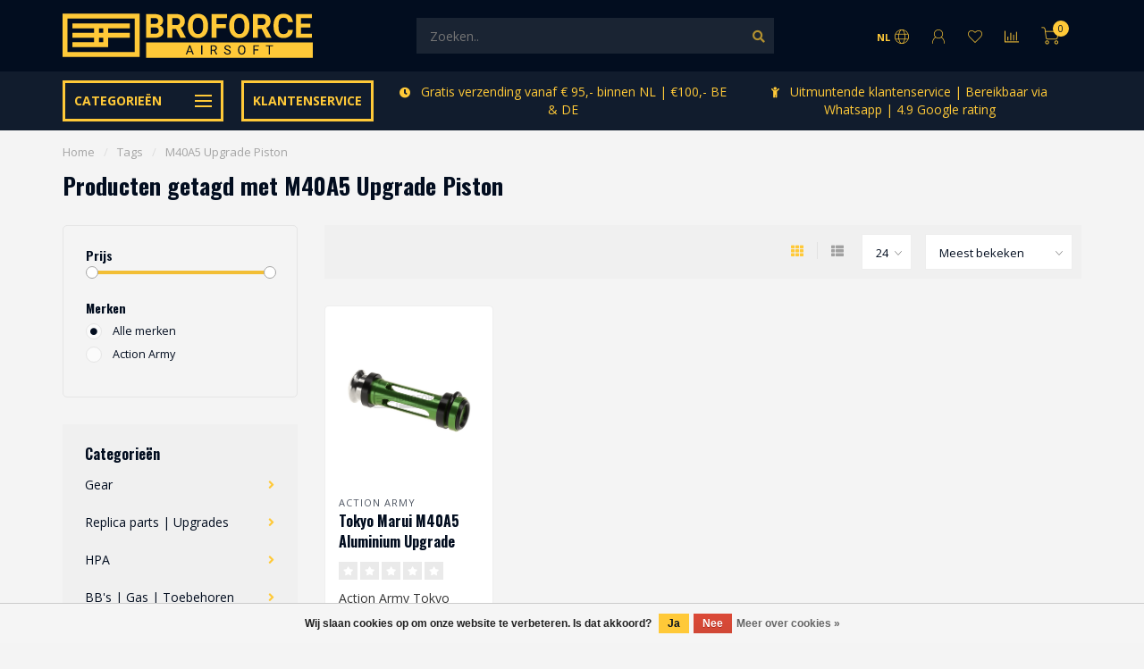

--- FILE ---
content_type: text/html;charset=utf-8
request_url: https://www.broforce-airsoft.nl/nl/tags/m40a5-upgrade-piston/
body_size: 24738
content:
<!DOCTYPE html>
<html lang="nl">
  <head>
    
    <meta charset="utf-8"/>
<!-- [START] 'blocks/head.rain' -->
<!--

  (c) 2008-2026 Lightspeed Netherlands B.V.
  http://www.lightspeedhq.com
  Generated: 21-01-2026 @ 16:01:09

-->
<link rel="canonical" href="https://www.broforce-airsoft.nl/nl/tags/m40a5-upgrade-piston/"/>
<link rel="alternate" href="https://www.broforce-airsoft.nl/nl/index.rss" type="application/rss+xml" title="Nieuwe producten"/>
<link href="https://cdn.webshopapp.com/assets/cookielaw.css?2025-02-20" rel="stylesheet" type="text/css"/>
<meta name="robots" content="noodp,noydir"/>
<meta property="og:url" content="https://www.broforce-airsoft.nl/nl/tags/m40a5-upgrade-piston/?source=facebook"/>
<meta property="og:site_name" content="Broforce Airsoft Supplies"/>
<meta property="og:title" content="M40A5 Upgrade Piston"/>
<meta property="og:description" content="Airsoft webwinkel met een ruim assortiment aan airsoft producten en toebehoren."/>
<script src="https://app.dmws.plus/shop-assets/314846/dmws-plus-loader.js?id=4e368b712df1a1362d93f3d3ec2005c7"></script>
<!--[if lt IE 9]>
<script src="https://cdn.webshopapp.com/assets/html5shiv.js?2025-02-20"></script>
<![endif]-->
<!-- [END] 'blocks/head.rain' -->
    
        	  	              	    	    	    	    	    	         
        <title>M40A5 Upgrade Piston - Broforce Airsoft Supplies</title>
    
    <meta name="description" content="Airsoft webwinkel met een ruim assortiment aan airsoft producten en toebehoren." />
    <meta name="keywords" content="M40A5, Upgrade, Piston, Airsoft, Broforce Airsoft, webshop, gratis verzendkosten, Airsoft Supplies" />
    
        
    <meta http-equiv="X-UA-Compatible" content="IE=edge">
    <meta name="viewport" content="width=device-width, initial-scale=1.0, maximum-scale=1.0, user-scalable=0">
    <meta name="apple-mobile-web-app-capable" content="yes">
    <meta name="apple-mobile-web-app-status-bar-style" content="black">
    
        	        
    <link rel="preconnect" href="https://ajax.googleapis.com">
		<link rel="preconnect" href="https://cdn.webshopapp.com/">
		<link rel="preconnect" href="https://assets.webshopapp.com">	
		<link rel="preconnect" href="https://fonts.googleapis.com">
		<link rel="preconnect" href="https://fonts.gstatic.com" crossorigin>
    <link rel="dns-prefetch" href="https://ajax.googleapis.com">
		<link rel="dns-prefetch" href="https://cdn.webshopapp.com/">
		<link rel="dns-prefetch" href="https://assets.webshopapp.com">	
		<link rel="dns-prefetch" href="https://fonts.googleapis.com">
		<link rel="dns-prefetch" href="https://fonts.gstatic.com" crossorigin>

    <link rel="shortcut icon" href="https://cdn.webshopapp.com/shops/314846/themes/176341/v/620968/assets/favicon.ico?20210331195100" type="image/x-icon" />
    
    <script src="//ajax.googleapis.com/ajax/libs/jquery/1.12.4/jquery.min.js"></script>
    <script>window.jQuery || document.write('<script src="https://cdn.webshopapp.com/shops/314846/themes/176341/assets/jquery-1-12-4-min.js?20260105153328">\x3C/script>')</script>
    
    <script>!navigator.userAgent.match('MSIE 10.0;') || document.write('<script src="https://cdn.webshopapp.com/shops/314846/themes/176341/assets/proto-polyfill.js?20260105153328">\x3C/script>')</script>
    <script>if(navigator.userAgent.indexOf("MSIE ") > -1 || navigator.userAgent.indexOf("Trident/") > -1) { document.write('<script src="https://cdn.webshopapp.com/shops/314846/themes/176341/assets/intersection-observer-polyfill.js?20260105153328">\x3C/script>') }</script>
    
    <link href="//fonts.googleapis.com/css?family=Open%20Sans:400,300,600,700|Oswald:300,400,600,700&amp;display=swap" rel="preload" as="style">
    <link href="//fonts.googleapis.com/css?family=Open%20Sans:400,300,600,700|Oswald:300,400,600,700&amp;display=swap" rel="stylesheet">
    
    <link rel="preload" href="https://cdn.webshopapp.com/shops/314846/themes/176341/assets/fontawesome-5-min.css?20260105153328" as="style">
    <link rel="stylesheet" href="https://cdn.webshopapp.com/shops/314846/themes/176341/assets/fontawesome-5-min.css?20260105153328">
    
    <link rel="preload" href="https://cdn.webshopapp.com/shops/314846/themes/176341/assets/bootstrap-min.css?20260105153328" as="style">
    <link rel="stylesheet" href="https://cdn.webshopapp.com/shops/314846/themes/176341/assets/bootstrap-min.css?20260105153328">
    
    <link rel="preload" as="script" href="https://cdn.webshopapp.com/assets/gui.js?2025-02-20">
    <script src="https://cdn.webshopapp.com/assets/gui.js?2025-02-20"></script>
    
    <link rel="preload" as="script" href="https://cdn.webshopapp.com/assets/gui-responsive-2-0.js?2025-02-20">
    <script src="https://cdn.webshopapp.com/assets/gui-responsive-2-0.js?2025-02-20"></script>
    
        
    <link rel="preload" href="https://cdn.webshopapp.com/shops/314846/themes/176341/assets/style.css?20260105153328" as="style">
    <link rel="stylesheet" href="https://cdn.webshopapp.com/shops/314846/themes/176341/assets/style.css?20260105153328" />
    
    <!-- User defined styles -->
    <link rel="preload" href="https://cdn.webshopapp.com/shops/314846/themes/176341/assets/settings.css?20260105153328" as="style">
    <link rel="preload" href="https://cdn.webshopapp.com/shops/314846/themes/176341/assets/custom.css?20260105153328" as="style">
    <link rel="stylesheet" href="https://cdn.webshopapp.com/shops/314846/themes/176341/assets/settings.css?20260105153328" />
    <link rel="stylesheet" href="https://cdn.webshopapp.com/shops/314846/themes/176341/assets/custom.css?20260105153328" />
    
    <script>
   var productStorage = {};
   var theme = {};

  </script>
    
    <link type="preload" src="https://cdn.webshopapp.com/shops/314846/themes/176341/assets/countdown-min.js?20260105153328" as="script">
    <link type="preload" src="https://cdn.webshopapp.com/shops/314846/themes/176341/assets/swiper-4-min.js?20260105153328" as="script">
    <link type="preload" src="https://cdn.webshopapp.com/shops/314846/themes/176341/assets/swiper-453.js?20260105153328" as="script">
    <link type="preload" src="https://cdn.webshopapp.com/shops/314846/themes/176341/assets/global.js?20260105153328" as="script">
    
            
      </head>
  <body class="layout-custom">
    <div class="body-content"><div class="overlay"><i class="fa fa-times"></i></div><header><div id="header-holder"><div class="container"><div id="header-content"><div class="header-left"><div class="categories-button small scroll scroll-nav hidden-sm hidden-xs hidden-xxs"><a href="https://www.broforce-airsoft.nl/nl/"><div class="nav-icon"><div class="bar1"></div><div class="bar3"></div><span>Menu</span></div></a></div><div id="mobilenav" class="categories-button small mobile visible-sm visible-xs visible-xxs"><a href="https://www.broforce-airsoft.nl/nl/"><div class="nav-icon"><div class="bar1"></div><div class="bar3"></div></div><span>Menu</span></a></div><span id="mobilesearch" class="visible-xxs visible-xs visible-sm"><a href="https://www.broforce-airsoft.nl/nl/"><i class="fa fa-search" aria-hidden="true"></i></a></span><a href="https://www.broforce-airsoft.nl/nl/" class="logo hidden-sm hidden-xs hidden-xxs"><img class="logo" src="https://cdn.webshopapp.com/shops/314846/themes/176341/v/621689/assets/logo.png?20210401233820" alt="Broforce Airsoft"></a></div><div class="header-center"><div class="search hidden-sm hidden-xs hidden-xxs"><form action="https://www.broforce-airsoft.nl/nl/search/" class="searchform" method="get"><div class="search-holder"><input type="text" class="searchbox" name="q" placeholder="Zoeken.." autocomplete="off"><i class="fa fa-search" aria-hidden="true"></i><i class="fa fa-times clearsearch" aria-hidden="true"></i></div></form><div class="searchcontent hidden-xs hidden-xxs"><div class="searchresults"></div><div class="more"><a href="#" class="search-viewall">Bekijk alle resultaten <span>(0)</span></a></div><div class="noresults">Geen producten gevonden</div></div></div><a href="https://www.broforce-airsoft.nl/nl/" class="hidden-lg hidden-md hidden-xs hidden-xxs"><img class="logo" src="https://cdn.webshopapp.com/shops/314846/themes/176341/v/621689/assets/logo.png?20210401233820" alt="Broforce Airsoft"></a><a href="https://www.broforce-airsoft.nl/nl/" class="visible-xxs visible-xs"><img class="logo" src="https://cdn.webshopapp.com/shops/314846/themes/176341/v/620968/assets/logo-mobile.png?20210331195100" alt="Broforce Airsoft"></a></div><div class="header-right text-right"><div class="user-actions hidden-sm hidden-xs hidden-xxs"><a href="#" class="header-link" data-fancy="fancy-locale-holder" data-fancy-type="flyout" data-tooltip title="Taal & Valuta" data-placement="bottom"><span class="current-lang">NL</span><i class="nova-icon nova-icon-globe"></i></a><a href="https://www.broforce-airsoft.nl/nl/account/" class="account header-link" data-fancy="fancy-account-holder" data-tooltip title="Mijn account" data-placement="bottom"><!-- <img src="https://cdn.webshopapp.com/shops/314846/themes/176341/assets/icon-user.svg?20260105153328" alt="My account" class="icon"> --><i class="nova-icon nova-icon-user"></i></a><a href="https://www.broforce-airsoft.nl/nl/account/wishlist/" class="header-link" data-tooltip title="Verlanglijst" data-placement="bottom" data-fancy="fancy-account-holder"><i class="nova-icon nova-icon-heart"></i></a><a href="" class="header-link compare" data-fancy="fancy-compare-holder" data-fancy-type="flyout" data-tooltip title="Vergelijk" data-placement="bottom"><i class="nova-icon nova-icon-chart"></i></a><div class="fancy-box flyout fancy-compare-holder"><div class="fancy-compare"><div class="row"><div class="col-md-12"><h4>Vergelijk producten</h4></div><div class="col-md-12"><p>U heeft nog geen producten toegevoegd.</p></div></div></div></div><div class="fancy-box flyout fancy-locale-holder"><div class="fancy-locale"><div class=""><label for="">Kies uw taal</label><div class="flex-container middle"><div class="flex-col"><span class="flags nl"></span></div><div class="flex-col flex-grow-1"><select id="" class="fancy-select" onchange="document.location=this.options[this.selectedIndex].getAttribute('data-url')"><option lang="nl" title="Nederlands" data-url="https://www.broforce-airsoft.nl/nl/go/category/" selected="selected">Nederlands</option><option lang="en" title="English" data-url="https://www.broforce-airsoft.nl/en/go/category/">English</option></select></div></div></div><div class="margin-top-half"><label for="">Kies uw valuta</label><div class="flex-container middle"><div class="flex-col"><span><strong>€</strong></span></div><div class="flex-col flex-grow-1"><select id="" class="fancy-select" onchange="document.location=this.options[this.selectedIndex].getAttribute('data-url')"><option data-url="https://www.broforce-airsoft.nl/nl/session/currency/eur/" selected="selected">EUR</option></select></div></div></div></div></div></div><a href="https://www.broforce-airsoft.nl/nl/cart/" class="cart header-link" data-fancy="fancy-cart-holder"><div class="cart-icon"><i class="nova-icon nova-icon-shopping-cart"></i><span id="qty" class="highlight-bg cart-total-qty shopping-cart">0</span></div></a></div></div></div></div><div class="cf"></div><div class="subheader-holder"><div class="container"><div class="subheader"><nav class="subheader-nav hidden-sm hidden-xs hidden-xxs"><div class="categories-button main">
          Categorieën
          <div class="nav-icon"><div class="bar1"></div><div class="bar2"></div><div class="bar3"></div></div></div><div class="nav-main-holder"><ul class="nav-main"><li class="nav-main-item"><a href="https://www.broforce-airsoft.nl/nl/gear/" class="nav-main-item-name has-subs">
                            Gear
            </a><ul class="nav-main-sub full-width mega level-1"><li><div class="nav-main-sub-item-holder"><div class="container"><div class="row"><div class="col-md-3 nav-main-sub-item"><h5 class="nav-main-item category-title"><a href="https://www.broforce-airsoft.nl/nl/gear/bekijk-per-kleur/">Bekijk per kleur</a></h5><ul class="nav-mega-sub level-2"><li><a href="https://www.broforce-airsoft.nl/nl/gear/bekijk-per-kleur/multicam/">Multicam</a></li><li><a href="https://www.broforce-airsoft.nl/nl/gear/bekijk-per-kleur/tan-coyote-dark-earth-desert-khaki/">Tan | Coyote | Dark earth | Desert | Khaki</a></li><li><a href="https://www.broforce-airsoft.nl/nl/gear/bekijk-per-kleur/multicam-tropic-partizan/">Multicam tropic | Partizan</a></li><li><a href="https://www.broforce-airsoft.nl/nl/gear/bekijk-per-kleur/a-tacs-au-a-tacs-fg-everglade/">A-TACS AU | A-TACS FG | Everglade</a></li><li><a href="https://www.broforce-airsoft.nl/nl/gear/bekijk-per-kleur/multicam-black/">Multicam black</a></li><li><a href="https://www.broforce-airsoft.nl/nl/gear/bekijk-per-kleur/zwart/">Zwart</a></li><li><a href="https://www.broforce-airsoft.nl/nl/gear/bekijk-per-kleur/digital-camo-cad-acu-marpat-socom-flora/">Digital Camo (CAD, ACU, Marpat, Socom, Flora)</a></li><li><a href="https://www.broforce-airsoft.nl/nl/gear/bekijk-per-kleur/wolf-grey-solid-rock-grey/">Wolf Grey, Solid Rock, Grey </a></li><li><a href="https://www.broforce-airsoft.nl/nl/gear/bekijk-per-kleur/stone-desert-wuestentarn-tropentarn/">Stone Desert | Wüstentarn | Tropentarn </a></li><li><a href="https://www.broforce-airsoft.nl/nl/gear/bekijk-per-kleur/flecktarn-vegetato/">Flecktarn | Vegetato</a></li><li><a href="https://www.broforce-airsoft.nl/nl/gear/bekijk-per-kleur/navy/">Navy</a></li><li><a href="https://www.broforce-airsoft.nl/nl/gear/bekijk-per-kleur/houthakkers-ruit/">Houthakkers ruit</a></li><li><a href="https://www.broforce-airsoft.nl/nl/gear/bekijk-per-kleur/od-ranger-green-foliage-green-ral7013/">OD | Ranger Green | Foliage Green | RAL7013 </a></li><li><a href="https://www.broforce-airsoft.nl/nl/gear/bekijk-per-kleur/woodland-cce/">Woodland | CCE</a></li><li><a href="https://www.broforce-airsoft.nl/nl/gear/bekijk-per-kleur/overige/">Overige</a></li></ul></div><div class="col-md-3 nav-main-sub-item"><h5 class="nav-main-item category-title"><a href="https://www.broforce-airsoft.nl/nl/gear/tactical-gear/">Tactical gear</a></h5><ul class="nav-mega-sub level-2"><li><a href="https://www.broforce-airsoft.nl/nl/gear/tactical-gear/vesten-rigs/">Vesten | Rigs</a></li><li><a href="https://www.broforce-airsoft.nl/nl/gear/tactical-gear/pouches-panels/">Pouches | Panels</a></li><li><a href="https://www.broforce-airsoft.nl/nl/gear/tactical-gear/combat-belts-cummerbund/">Combat belts | Cummerbund</a></li><li><a href="https://www.broforce-airsoft.nl/nl/gear/tactical-gear/slings-sling-mounts/">Slings | Sling mounts</a></li><li><a href="https://www.broforce-airsoft.nl/nl/gear/tactical-gear/holsters/">Holsters</a></li><li><a href="https://www.broforce-airsoft.nl/nl/gear/tactical-gear/camouflage/">Camouflage</a></li><li><a href="https://www.broforce-airsoft.nl/nl/gear/tactical-gear/helm-covers/">Helm covers</a></li><li><a href="https://www.broforce-airsoft.nl/nl/gear/tactical-gear/communicatie/">Communicatie</a></li><li><a href="https://www.broforce-airsoft.nl/nl/gear/tactical-gear/rugzakken/">Rugzakken</a></li><li><a href="https://www.broforce-airsoft.nl/nl/gear/tactical-gear/waterreservoirs/">Waterreservoirs</a></li></ul></div><div class="col-md-3 nav-main-sub-item"><h5 class="nav-main-item category-title"><a href="https://www.broforce-airsoft.nl/nl/gear/kleding-tactical/">Kleding (tactical)</a></h5><ul class="nav-mega-sub level-2"><li><a href="https://www.broforce-airsoft.nl/nl/gear/kleding-tactical/suits-combat/">Suits (combat)</a></li><li><a href="https://www.broforce-airsoft.nl/nl/gear/kleding-tactical/shirts-combat/">Shirts (combat)</a></li><li><a href="https://www.broforce-airsoft.nl/nl/gear/kleding-tactical/pants-combat/">Pants (combat)</a></li><li><a href="https://www.broforce-airsoft.nl/nl/gear/kleding-tactical/t-shirts-combat/">T-shirts (combat)</a></li><li><a href="https://www.broforce-airsoft.nl/nl/gear/kleding-tactical/sweaters/">Sweaters</a></li><li><a href="https://www.broforce-airsoft.nl/nl/gear/kleding-tactical/jassen/">Jassen</a></li><li><a href="https://www.broforce-airsoft.nl/nl/gear/kleding-tactical/headwear/">Headwear</a></li><li><a href="https://www.broforce-airsoft.nl/nl/gear/kleding-tactical/sjalen/">Sjalen</a></li><li><a href="https://www.broforce-airsoft.nl/nl/gear/kleding-tactical/handschoenen/">Handschoenen</a></li><li><a href="https://www.broforce-airsoft.nl/nl/gear/kleding-tactical/schoenen/">Schoenen</a></li><li><a href="https://www.broforce-airsoft.nl/nl/gear/kleding-tactical/sokken/">Sokken</a></li><li><a href="https://www.broforce-airsoft.nl/nl/gear/kleding-tactical/accessoires/">Accessoires</a></li></ul></div><div class="col-md-3 nav-main-sub-item"><h5 class="nav-main-item category-title"><a href="https://www.broforce-airsoft.nl/nl/gear/bescherming/">Bescherming</a></h5><ul class="nav-mega-sub level-2"><li><a href="https://www.broforce-airsoft.nl/nl/gear/bescherming/veiligheidsbrillen/">Veiligheidsbrillen</a></li><li><a href="https://www.broforce-airsoft.nl/nl/gear/bescherming/gezicht-en-nek-bescherming/">Gezicht en nek bescherming</a></li><li><a href="https://www.broforce-airsoft.nl/nl/gear/bescherming/hoofdbescherming/">Hoofdbescherming</a></li><li><a href="https://www.broforce-airsoft.nl/nl/gear/bescherming/knie-elleboog-bescherming/">Knie | Elleboog bescherming</a></li><li><a href="https://www.broforce-airsoft.nl/nl/gear/bescherming/schoenen/">Schoenen</a></li><li><a href="https://www.broforce-airsoft.nl/nl/gear/bescherming/handschoenen/">Handschoenen</a></li><li><a href="https://www.broforce-airsoft.nl/nl/gear/bescherming/replica-bescherming/">Replica bescherming</a></li></ul></div><div class="cf"></div><div class="col-md-3 nav-main-sub-item"><h5 class="nav-main-item category-title"><a href="https://www.broforce-airsoft.nl/nl/gear/accessoires/">Accessoires</a></h5><ul class="nav-mega-sub level-2"><li><a href="https://www.broforce-airsoft.nl/nl/gear/accessoires/patches/">Patches</a></li><li><a href="https://www.broforce-airsoft.nl/nl/gear/accessoires/deadrags/">Deadrags</a></li></ul></div></div></div></div></li></ul></li><li class="nav-main-item"><a href="https://www.broforce-airsoft.nl/nl/replica-parts-upgrades/" class="nav-main-item-name has-subs">
                            Replica parts | Upgrades
            </a><ul class="nav-main-sub full-width mega level-1"><li><div class="nav-main-sub-item-holder"><div class="container"><div class="row"><div class="col-md-3 nav-main-sub-item"><h5 class="nav-main-item category-title"><a href="https://www.broforce-airsoft.nl/nl/replica-parts-upgrades/external-parts-upgrades/">External parts | Upgrades</a></h5><ul class="nav-mega-sub level-2"><li><a href="https://www.broforce-airsoft.nl/nl/replica-parts-upgrades/external-parts-upgrades/optics/">Optics</a></li><li><a href="https://www.broforce-airsoft.nl/nl/replica-parts-upgrades/external-parts-upgrades/magnifiers/">Magnifiers</a></li><li><a href="https://www.broforce-airsoft.nl/nl/replica-parts-upgrades/external-parts-upgrades/sights/">Sights</a></li><li><a href="https://www.broforce-airsoft.nl/nl/replica-parts-upgrades/external-parts-upgrades/grips-pistol-grips/">Grips | Pistol Grips</a></li><li><a href="https://www.broforce-airsoft.nl/nl/replica-parts-upgrades/external-parts-upgrades/peq-boxes/">Peq boxes</a></li><li><a href="https://www.broforce-airsoft.nl/nl/replica-parts-upgrades/external-parts-upgrades/silencers-amplifiers-silencer-covers-adapters/">Silencers | Amplifiers | Silencer covers | Adapters</a></li><li><a href="https://www.broforce-airsoft.nl/nl/replica-parts-upgrades/external-parts-upgrades/flash-hiders/">Flash Hiders</a></li><li><a href="https://www.broforce-airsoft.nl/nl/replica-parts-upgrades/external-parts-upgrades/tracer-units/">Tracer units</a></li><li><a href="https://www.broforce-airsoft.nl/nl/replica-parts-upgrades/external-parts-upgrades/flashlights/">Flashlights </a></li><li><a href="https://www.broforce-airsoft.nl/nl/replica-parts-upgrades/external-parts-upgrades/lasers/">Lasers</a></li><li><a href="https://www.broforce-airsoft.nl/nl/replica-parts-upgrades/external-parts-upgrades/bi-pods/">Bi-pods</a></li><li><a href="https://www.broforce-airsoft.nl/nl/replica-parts-upgrades/external-parts-upgrades/mounts-switches/">Mounts | Switches</a></li><li><a href="https://www.broforce-airsoft.nl/nl/replica-parts-upgrades/external-parts-upgrades/mounting-rails-rail-covers/">Mounting rails | Rail covers</a></li><li><a href="https://www.broforce-airsoft.nl/nl/replica-parts-upgrades/external-parts-upgrades/ris-rails-handguards/">Ris | Rails | Handguards</a></li><li><a href="https://www.broforce-airsoft.nl/nl/replica-parts-upgrades/external-parts-upgrades/outer-barrels-extensions/">Outer barrels | Extensions</a></li><li><a href="https://www.broforce-airsoft.nl/nl/replica-parts-upgrades/external-parts-upgrades/stocks-risers-buffer-tubes/">Stocks | Risers | Buffer tubes</a></li><li><a href="https://www.broforce-airsoft.nl/nl/replica-parts-upgrades/external-parts-upgrades/battery-extension-units/">Battery Extension Units</a></li><li><a href="https://www.broforce-airsoft.nl/nl/replica-parts-upgrades/external-parts-upgrades/swivels/">Swivels</a></li><li><a href="https://www.broforce-airsoft.nl/nl/replica-parts-upgrades/external-parts-upgrades/body-parts/">Body parts</a></li><li><a href="https://www.broforce-airsoft.nl/nl/replica-parts-upgrades/external-parts-upgrades/dress-up-kits/">Dress-up kits</a></li></ul></div><div class="col-md-3 nav-main-sub-item"><h5 class="nav-main-item category-title"><a href="https://www.broforce-airsoft.nl/nl/replica-parts-upgrades/aeg-parts-upgrades/">AEG parts | Upgrades</a></h5><ul class="nav-mega-sub level-2"><li><a href="https://www.broforce-airsoft.nl/nl/replica-parts-upgrades/aeg-parts-upgrades/upgrade-sets/">Upgrade sets</a></li><li><a href="https://www.broforce-airsoft.nl/nl/replica-parts-upgrades/aeg-parts-upgrades/inner-barrels/">Inner barrels</a></li><li><a href="https://www.broforce-airsoft.nl/nl/replica-parts-upgrades/aeg-parts-upgrades/hopup-buckings/">Hopup | Buckings</a></li><li><a href="https://www.broforce-airsoft.nl/nl/replica-parts-upgrades/aeg-parts-upgrades/electronica/">Electronica</a></li><li><a href="https://www.broforce-airsoft.nl/nl/replica-parts-upgrades/aeg-parts-upgrades/springs-guides/">Springs | Guides</a></li><li><a href="https://www.broforce-airsoft.nl/nl/replica-parts-upgrades/aeg-parts-upgrades/pistons-piston-heads/">Pistons | Piston heads</a></li><li><a href="https://www.broforce-airsoft.nl/nl/replica-parts-upgrades/aeg-parts-upgrades/nozzles/">Nozzles</a></li><li><a href="https://www.broforce-airsoft.nl/nl/replica-parts-upgrades/aeg-parts-upgrades/cylinders-heads/">Cylinders | Heads</a></li><li><a href="https://www.broforce-airsoft.nl/nl/replica-parts-upgrades/aeg-parts-upgrades/triggers/">Triggers</a></li><li><a href="https://www.broforce-airsoft.nl/nl/replica-parts-upgrades/aeg-parts-upgrades/selector-plates/">Selector plates</a></li><li><a href="https://www.broforce-airsoft.nl/nl/replica-parts-upgrades/aeg-parts-upgrades/safety-levers/">Safety Levers</a></li><li><a href="https://www.broforce-airsoft.nl/nl/replica-parts-upgrades/aeg-parts-upgrades/tappet-plates/">Tappet plates</a></li><li><a href="https://www.broforce-airsoft.nl/nl/replica-parts-upgrades/aeg-parts-upgrades/anti-reversal-latch/">Anti reversal latch</a></li><li><a href="https://www.broforce-airsoft.nl/nl/replica-parts-upgrades/aeg-parts-upgrades/cut-of-lever/">Cut-of lever</a></li><li><a href="https://www.broforce-airsoft.nl/nl/replica-parts-upgrades/aeg-parts-upgrades/shims/">Shims</a></li><li><a href="https://www.broforce-airsoft.nl/nl/replica-parts-upgrades/aeg-parts-upgrades/gears/">Gears</a></li><li><a href="https://www.broforce-airsoft.nl/nl/replica-parts-upgrades/aeg-parts-upgrades/bearings-bushings/">Bearings | Bushings</a></li><li><a href="https://www.broforce-airsoft.nl/nl/replica-parts-upgrades/aeg-parts-upgrades/gearbox-internals/">Gearbox | Internals</a></li><li><a href="https://www.broforce-airsoft.nl/nl/replica-parts-upgrades/aeg-parts-upgrades/motors/">Motors</a></li><li><a href="https://www.broforce-airsoft.nl/nl/replica-parts-upgrades/aeg-parts-upgrades/onderhoud/">Onderhoud</a></li><li><a href="https://www.broforce-airsoft.nl/nl/replica-parts-upgrades/aeg-parts-upgrades/overige-onderdelen/">Overige onderdelen</a></li></ul></div><div class="col-md-3 nav-main-sub-item"><h5 class="nav-main-item category-title"><a href="https://www.broforce-airsoft.nl/nl/replica-parts-upgrades/gbb-parts-upgrades/">GBB parts | Upgrades</a></h5><ul class="nav-mega-sub level-2"><li><a href="https://www.broforce-airsoft.nl/nl/replica-parts-upgrades/gbb-parts-upgrades/attachments-rails-accessoires/">Attachments | Rails | Accessoires</a></li><li><a href="https://www.broforce-airsoft.nl/nl/replica-parts-upgrades/gbb-parts-upgrades/flashlights/">Flashlights</a></li><li><a href="https://www.broforce-airsoft.nl/nl/replica-parts-upgrades/gbb-parts-upgrades/hopups-chambers-buckings/">Hopups chambers | Buckings</a></li><li><a href="https://www.broforce-airsoft.nl/nl/replica-parts-upgrades/gbb-parts-upgrades/valves/">Valves</a></li><li><a href="https://www.broforce-airsoft.nl/nl/replica-parts-upgrades/gbb-parts-upgrades/trekkers/">Trekkers</a></li><li><a href="https://www.broforce-airsoft.nl/nl/replica-parts-upgrades/gbb-parts-upgrades/nozzles-parts/">Nozzles | Parts </a></li><li><a href="https://www.broforce-airsoft.nl/nl/replica-parts-upgrades/gbb-parts-upgrades/short-stroke-kits/">Short Stroke Kits </a></li><li><a href="https://www.broforce-airsoft.nl/nl/replica-parts-upgrades/gbb-parts-upgrades/barrels/">Barrels </a></li><li><a href="https://www.broforce-airsoft.nl/nl/replica-parts-upgrades/gbb-parts-upgrades/sledes/">Sledes</a></li><li><a href="https://www.broforce-airsoft.nl/nl/replica-parts-upgrades/gbb-parts-upgrades/spring-guides/">Spring guides</a></li><li><a href="https://www.broforce-airsoft.nl/nl/replica-parts-upgrades/gbb-parts-upgrades/magazijn-onderdelen/">Magazijn onderdelen</a></li><li><a href="https://www.broforce-airsoft.nl/nl/replica-parts-upgrades/gbb-parts-upgrades/magazine-releases/">Magazine releases</a></li><li><a href="https://www.broforce-airsoft.nl/nl/replica-parts-upgrades/gbb-parts-upgrades/magazine-catch/">Magazine catch</a></li><li><a href="https://www.broforce-airsoft.nl/nl/replica-parts-upgrades/gbb-parts-upgrades/magwells/">Magwells</a></li><li><a href="https://www.broforce-airsoft.nl/nl/replica-parts-upgrades/gbb-parts-upgrades/thumb-stoppers/">Thumb stoppers</a></li><li><a href="https://www.broforce-airsoft.nl/nl/replica-parts-upgrades/gbb-parts-upgrades/compensators/">Compensators</a></li><li><a href="https://www.broforce-airsoft.nl/nl/replica-parts-upgrades/gbb-parts-upgrades/hamers-hamersets/">Hamers | Hamersets</a></li><li><a href="https://www.broforce-airsoft.nl/nl/replica-parts-upgrades/gbb-parts-upgrades/overige/">Overige</a></li><li><a href="https://www.broforce-airsoft.nl/nl/replica-parts-upgrades/gbb-parts-upgrades/onderhoud/">Onderhoud</a></li><li><a href="https://www.broforce-airsoft.nl/nl/replica-parts-upgrades/gbb-parts-upgrades/rails/">Rails</a></li></ul></div><div class="col-md-3 nav-main-sub-item"><h5 class="nav-main-item category-title"><a href="https://www.broforce-airsoft.nl/nl/replica-parts-upgrades/sniper-parts-upgrades/">Sniper parts | Upgrades</a></h5><ul class="nav-mega-sub level-2"><li><a href="https://www.broforce-airsoft.nl/nl/replica-parts-upgrades/sniper-parts-upgrades/inner-barrels/">Inner barrels</a></li><li><a href="https://www.broforce-airsoft.nl/nl/replica-parts-upgrades/sniper-parts-upgrades/outer-barrels/">Outer barrels</a></li><li><a href="https://www.broforce-airsoft.nl/nl/replica-parts-upgrades/sniper-parts-upgrades/barrel-spacers/">Barrel spacers</a></li><li><a href="https://www.broforce-airsoft.nl/nl/replica-parts-upgrades/sniper-parts-upgrades/springs/">Springs</a></li><li><a href="https://www.broforce-airsoft.nl/nl/replica-parts-upgrades/sniper-parts-upgrades/spring-guides/"> Spring guides</a></li><li><a href="https://www.broforce-airsoft.nl/nl/replica-parts-upgrades/sniper-parts-upgrades/hopup-buckings/">Hopup | Buckings</a></li><li><a href="https://www.broforce-airsoft.nl/nl/replica-parts-upgrades/sniper-parts-upgrades/pistons-heads/">Pistons | Heads</a></li><li><a href="https://www.broforce-airsoft.nl/nl/replica-parts-upgrades/sniper-parts-upgrades/cylinder-heads/">Cylinder | Heads</a></li><li><a href="https://www.broforce-airsoft.nl/nl/replica-parts-upgrades/sniper-parts-upgrades/trigger-boxes/">Trigger boxes</a></li><li><a href="https://www.broforce-airsoft.nl/nl/replica-parts-upgrades/sniper-parts-upgrades/bold-handles/">Bold handles</a></li><li><a href="https://www.broforce-airsoft.nl/nl/replica-parts-upgrades/sniper-parts-upgrades/enhancement-parts/">Enhancement parts</a></li><li><a href="https://www.broforce-airsoft.nl/nl/replica-parts-upgrades/sniper-parts-upgrades/upgrade-kits/">Upgrade kits </a></li><li><a href="https://www.broforce-airsoft.nl/nl/replica-parts-upgrades/sniper-parts-upgrades/power-bolds/">Power bolds</a></li><li><a href="https://www.broforce-airsoft.nl/nl/replica-parts-upgrades/sniper-parts-upgrades/adapters/">Adapters</a></li><li><a href="https://www.broforce-airsoft.nl/nl/replica-parts-upgrades/sniper-parts-upgrades/receivers/">Receivers</a></li><li><a href="https://www.broforce-airsoft.nl/nl/replica-parts-upgrades/sniper-parts-upgrades/stocks/">Stocks</a></li><li><a href="https://www.broforce-airsoft.nl/nl/replica-parts-upgrades/sniper-parts-upgrades/accessoires/">Accessoires</a></li><li><a href="https://www.broforce-airsoft.nl/nl/replica-parts-upgrades/sniper-parts-upgrades/rails/">Rails</a></li></ul></div><div class="cf"></div></div></div></div></li></ul></li><li class="nav-main-item"><a href="https://www.broforce-airsoft.nl/nl/hpa/" class="nav-main-item-name has-subs">
                            HPA
            </a><ul class="nav-main-sub full-width mega level-1"><li><div class="nav-main-sub-item-holder"><div class="container"><div class="row"><div class="col-md-3 nav-main-sub-item"><h5 class="nav-main-item category-title"><a href="https://www.broforce-airsoft.nl/nl/hpa/hpa-pistol/">Hpa | Pistol</a></h5><ul class="nav-mega-sub level-2"><li><a href="https://www.broforce-airsoft.nl/nl/hpa/hpa-pistol/adapters/">Adapters</a></li></ul></div><div class="col-md-3 nav-main-sub-item"><h5 class="nav-main-item category-title"><a href="https://www.broforce-airsoft.nl/nl/hpa/hpa-aeg/">Hpa | AEG</a></h5><ul class="nav-mega-sub level-2"><li><a href="https://www.broforce-airsoft.nl/nl/hpa/hpa-aeg/engines/">Engines</a></li></ul></div><div class="col-md-3 nav-main-sub-item"><h5 class="nav-main-item category-title"><a href="https://www.broforce-airsoft.nl/nl/hpa/hpa-sniper-rifle/">Hpa | Sniper Rifle</a></h5><ul class="nav-mega-sub level-2"><li><a href="https://www.broforce-airsoft.nl/nl/hpa/hpa-sniper-rifle/engines/">Engines</a></li></ul></div><div class="col-md-3 nav-main-sub-item"><h5 class="nav-main-item category-title"><a href="https://www.broforce-airsoft.nl/nl/hpa/overige/">Overige</a></h5><ul class="nav-mega-sub level-2"><li><a href="https://www.broforce-airsoft.nl/nl/hpa/overige/regulators-airlines/">Regulators | Airlines</a></li><li><a href="https://www.broforce-airsoft.nl/nl/hpa/overige/flessen/">Flessen</a></li><li><a href="https://www.broforce-airsoft.nl/nl/hpa/overige/onderdelen-toebehoren/">Onderdelen | Toebehoren</a></li><li><a href="https://www.broforce-airsoft.nl/nl/hpa/overige/stocks/">Stocks</a></li></ul></div><div class="cf"></div></div></div></div></li></ul></li><li class="nav-main-item"><a href="https://www.broforce-airsoft.nl/nl/bbs-gas-toebehoren/" class="nav-main-item-name has-subs">
                            BB&#039;s | Gas | Toebehoren
            </a><ul class="nav-main-sub full-width mega level-1"><li><div class="nav-main-sub-item-holder"><div class="container"><div class="row"><div class="col-md-3 nav-main-sub-item"><h5 class="nav-main-item category-title"><a href="https://www.broforce-airsoft.nl/nl/bbs-gas-toebehoren/bbs/">BB&#039;s</a></h5><ul class="nav-mega-sub level-2"><li><a href="https://www.broforce-airsoft.nl/nl/bbs-gas-toebehoren/bbs/020g/">0.20g</a></li><li><a href="https://www.broforce-airsoft.nl/nl/bbs-gas-toebehoren/bbs/023g/">0.23g</a></li><li><a href="https://www.broforce-airsoft.nl/nl/bbs-gas-toebehoren/bbs/025g/">0.25g</a></li><li><a href="https://www.broforce-airsoft.nl/nl/bbs-gas-toebehoren/bbs/028g/">0.28g</a></li><li><a href="https://www.broforce-airsoft.nl/nl/bbs-gas-toebehoren/bbs/030g/">0.30g</a></li><li><a href="https://www.broforce-airsoft.nl/nl/bbs-gas-toebehoren/bbs/032g/">0.32g</a></li><li><a href="https://www.broforce-airsoft.nl/nl/bbs-gas-toebehoren/bbs/033g/">0.33g</a></li><li><a href="https://www.broforce-airsoft.nl/nl/bbs-gas-toebehoren/bbs/036g/">0.36g</a></li><li><a href="https://www.broforce-airsoft.nl/nl/bbs-gas-toebehoren/bbs/040g/">0.40g</a></li><li><a href="https://www.broforce-airsoft.nl/nl/bbs-gas-toebehoren/bbs/043g/">0.43g</a></li><li><a href="https://www.broforce-airsoft.nl/nl/bbs-gas-toebehoren/bbs/045g/">0.45g</a></li><li><a href="https://www.broforce-airsoft.nl/nl/bbs-gas-toebehoren/bbs/046g/">0.46g</a></li></ul></div><div class="col-md-3 nav-main-sub-item"><h5 class="nav-main-item category-title"><a href="https://www.broforce-airsoft.nl/nl/bbs-gas-toebehoren/tracer-bbs/">Tracer BB&#039;s </a></h5><ul class="nav-mega-sub level-2"><li><a href="https://www.broforce-airsoft.nl/nl/bbs-gas-toebehoren/tracer-bbs/020g-tracer/">0.20g tracer</a></li><li><a href="https://www.broforce-airsoft.nl/nl/bbs-gas-toebehoren/tracer-bbs/025g-tracer/">0.25g tracer</a></li><li><a href="https://www.broforce-airsoft.nl/nl/bbs-gas-toebehoren/tracer-bbs/028g-tracer/">0.28g tracer</a></li><li><a href="https://www.broforce-airsoft.nl/nl/bbs-gas-toebehoren/tracer-bbs/030g-tracer/">0.30g tracer</a></li></ul></div><div class="col-md-3 nav-main-sub-item"><h5 class="nav-main-item category-title"><a href="https://www.broforce-airsoft.nl/nl/bbs-gas-toebehoren/steel-bbs-45mm/">Steel BB&#039;s (4.5MM)</a></h5></div><div class="col-md-3 nav-main-sub-item"><h5 class="nav-main-item category-title"><a href="https://www.broforce-airsoft.nl/nl/bbs-gas-toebehoren/gas-co2/">Gas | CO2</a></h5><ul class="nav-mega-sub level-2"><li><a href="https://www.broforce-airsoft.nl/nl/bbs-gas-toebehoren/gas-co2/gas/">Gas</a></li><li><a href="https://www.broforce-airsoft.nl/nl/bbs-gas-toebehoren/gas-co2/co2-patronen/">CO2 patronen</a></li><li><a href="https://www.broforce-airsoft.nl/nl/bbs-gas-toebehoren/gas-co2/co2-refill-chargers/">CO2 refill chargers</a></li></ul></div><div class="cf"></div><div class="col-md-3 nav-main-sub-item"><h5 class="nav-main-item category-title"><a href="https://www.broforce-airsoft.nl/nl/bbs-gas-toebehoren/chronographs/">Chronographs </a></h5></div><div class="col-md-3 nav-main-sub-item"><h5 class="nav-main-item category-title"><a href="https://www.broforce-airsoft.nl/nl/bbs-gas-toebehoren/speedloaders/">Speedloaders </a></h5></div></div></div></div></li></ul></li><li class="nav-main-item"><a href="https://www.broforce-airsoft.nl/nl/magazijnen/" class="nav-main-item-name has-subs">
                            Magazijnen
            </a><ul class="nav-main-sub full-width mega level-1"><li><div class="nav-main-sub-item-holder"><div class="container"><div class="row"><div class="col-md-3 nav-main-sub-item"><h5 class="nav-main-item category-title"><a href="https://www.broforce-airsoft.nl/nl/magazijnen/aeg/">AEG</a></h5><ul class="nav-mega-sub level-2"><li><a href="https://www.broforce-airsoft.nl/nl/magazijnen/aeg/lowcap/">Lowcap</a></li><li><a href="https://www.broforce-airsoft.nl/nl/magazijnen/aeg/midcap/">Midcap</a></li><li><a href="https://www.broforce-airsoft.nl/nl/magazijnen/aeg/hicap/">Hicap</a></li><li><a href="https://www.broforce-airsoft.nl/nl/magazijnen/aeg/flashmag/">Flashmag</a></li><li><a href="https://www.broforce-airsoft.nl/nl/magazijnen/aeg/drummags-boxmags/">Drummags | Boxmags</a></li><li><a href="https://www.broforce-airsoft.nl/nl/magazijnen/aeg/realcap/">Realcap</a></li></ul></div><div class="col-md-3 nav-main-sub-item"><h5 class="nav-main-item category-title"><a href="https://www.broforce-airsoft.nl/nl/magazijnen/pistool/">Pistool</a></h5><ul class="nav-mega-sub level-2"><li><a href="https://www.broforce-airsoft.nl/nl/magazijnen/pistool/gbb/">GBB</a></li><li><a href="https://www.broforce-airsoft.nl/nl/magazijnen/pistool/co2/">CO2</a></li><li><a href="https://www.broforce-airsoft.nl/nl/magazijnen/pistool/aep/">AEP</a></li><li><a href="https://www.broforce-airsoft.nl/nl/magazijnen/pistool/ebb/">EBB</a></li><li><a href="https://www.broforce-airsoft.nl/nl/magazijnen/pistool/gnb/">GNB</a></li></ul></div><div class="col-md-3 nav-main-sub-item"><h5 class="nav-main-item category-title"><a href="https://www.broforce-airsoft.nl/nl/magazijnen/diverse/">Diverse </a></h5><ul class="nav-mega-sub level-2"><li><a href="https://www.broforce-airsoft.nl/nl/magazijnen/diverse/gbb-rifles/">GBB Rifles</a></li><li><a href="https://www.broforce-airsoft.nl/nl/magazijnen/diverse/gbb-smg/">GBB SMG</a></li><li><a href="https://www.broforce-airsoft.nl/nl/magazijnen/diverse/sniper/">Sniper</a></li><li><a href="https://www.broforce-airsoft.nl/nl/magazijnen/diverse/shotgun/">Shotgun</a></li><li><a href="https://www.broforce-airsoft.nl/nl/magazijnen/diverse/co2-smg/">CO2 SMG</a></li><li><a href="https://www.broforce-airsoft.nl/nl/magazijnen/diverse/revolver/">Revolver</a></li><li><a href="https://www.broforce-airsoft.nl/nl/magazijnen/diverse/grenade-launchers/">Grenade Launchers</a></li><li><a href="https://www.broforce-airsoft.nl/nl/magazijnen/diverse/luchtbuks-45mm/">Luchtbuks 4.5mm</a></li></ul></div><div class="col-md-3 nav-main-sub-item"><h5 class="nav-main-item category-title"><a href="https://www.broforce-airsoft.nl/nl/magazijnen/accessoires/">Accessoires</a></h5><ul class="nav-mega-sub level-2"><li><a href="https://www.broforce-airsoft.nl/nl/magazijnen/accessoires/speed-loaders/">Speed loaders</a></li><li><a href="https://www.broforce-airsoft.nl/nl/magazijnen/accessoires/magpull/">Magpull</a></li></ul></div><div class="cf"></div><div class="col-md-3 nav-main-sub-item"><h5 class="nav-main-item category-title"><a href="https://www.broforce-airsoft.nl/nl/magazijnen/magazijn-onderdelen/">Magazijn onderdelen</a></h5><ul class="nav-mega-sub level-2"><li><a href="https://www.broforce-airsoft.nl/nl/magazijnen/magazijn-onderdelen/springs/">Springs</a></li></ul></div></div></div></div></li></ul></li><li class="nav-main-item"><a href="https://www.broforce-airsoft.nl/nl/batterijen-laders/" class="nav-main-item-name has-subs">
                            Batterijen | Laders
            </a><ul class="nav-main-sub full-width mega level-1"><li><div class="nav-main-sub-item-holder"><div class="container"><div class="row"><div class="col-md-3 nav-main-sub-item"><h5 class="nav-main-item category-title"><a href="https://www.broforce-airsoft.nl/nl/batterijen-laders/84v-nimh/">8.4V NiMH</a></h5></div><div class="col-md-3 nav-main-sub-item"><h5 class="nav-main-item category-title"><a href="https://www.broforce-airsoft.nl/nl/batterijen-laders/96v-nimh/">9.6V NiMH</a></h5></div><div class="col-md-3 nav-main-sub-item"><h5 class="nav-main-item category-title"><a href="https://www.broforce-airsoft.nl/nl/batterijen-laders/74v-lipo/">7.4V Lipo</a></h5></div><div class="col-md-3 nav-main-sub-item"><h5 class="nav-main-item category-title"><a href="https://www.broforce-airsoft.nl/nl/batterijen-laders/111v-lipo/">11.1V Lipo</a></h5></div><div class="cf"></div><div class="col-md-3 nav-main-sub-item"><h5 class="nav-main-item category-title"><a href="https://www.broforce-airsoft.nl/nl/batterijen-laders/overige/">Overige</a></h5></div><div class="col-md-3 nav-main-sub-item"><h5 class="nav-main-item category-title"><a href="https://www.broforce-airsoft.nl/nl/batterijen-laders/batterij-laders/">Batterij laders</a></h5></div><div class="col-md-3 nav-main-sub-item"><h5 class="nav-main-item category-title"><a href="https://www.broforce-airsoft.nl/nl/batterijen-laders/adapters/">Adapters</a></h5></div></div></div></div></li></ul></li><li class="nav-main-item"><a href="https://www.broforce-airsoft.nl/nl/outdoor/" class="nav-main-item-name has-subs">
                            Outdoor
            </a><ul class="nav-main-sub full-width mega level-1"><li><div class="nav-main-sub-item-holder"><div class="container"><div class="row"><div class="col-md-3 nav-main-sub-item"><h5 class="nav-main-item category-title"><a href="https://www.broforce-airsoft.nl/nl/outdoor/survival/">Survival</a></h5><ul class="nav-mega-sub level-2"><li><a href="https://www.broforce-airsoft.nl/nl/outdoor/survival/vuur/">Vuur</a></li><li><a href="https://www.broforce-airsoft.nl/nl/outdoor/survival/hydratatie/">Hydratatie</a></li><li><a href="https://www.broforce-airsoft.nl/nl/outdoor/survival/eetgerei/">Eetgerei</a></li><li><a href="https://www.broforce-airsoft.nl/nl/outdoor/survival/verrekijkers/">Verrekijkers</a></li></ul></div><div class="col-md-3 nav-main-sub-item"><h5 class="nav-main-item category-title"><a href="https://www.broforce-airsoft.nl/nl/outdoor/velduitrusting/">Velduitrusting</a></h5><ul class="nav-mega-sub level-2"><li><a href="https://www.broforce-airsoft.nl/nl/outdoor/velduitrusting/hygiene/">Hygiene</a></li><li><a href="https://www.broforce-airsoft.nl/nl/outdoor/velduitrusting/paracord/">Paracord</a></li><li><a href="https://www.broforce-airsoft.nl/nl/outdoor/velduitrusting/camouflage/">Camouflage</a></li></ul></div><div class="col-md-3 nav-main-sub-item"><h5 class="nav-main-item category-title"><a href="https://www.broforce-airsoft.nl/nl/outdoor/messen-en-gereedschap/">Messen en Gereedschap</a></h5><ul class="nav-mega-sub level-2"><li><a href="https://www.broforce-airsoft.nl/nl/outdoor/messen-en-gereedschap/messen/">Messen</a></li><li><a href="https://www.broforce-airsoft.nl/nl/outdoor/messen-en-gereedschap/dummy-knifes/">Dummy knifes</a></li><li><a href="https://www.broforce-airsoft.nl/nl/outdoor/messen-en-gereedschap/machetes/">Machetes</a></li><li><a href="https://www.broforce-airsoft.nl/nl/outdoor/messen-en-gereedschap/multi-tools/">Multi Tools</a></li><li><a href="https://www.broforce-airsoft.nl/nl/outdoor/messen-en-gereedschap/gereedschap/">Gereedschap</a></li><li><a href="https://www.broforce-airsoft.nl/nl/outdoor/messen-en-gereedschap/bijlen/">Bijlen</a></li><li><a href="https://www.broforce-airsoft.nl/nl/outdoor/messen-en-gereedschap/scheppen/">Scheppen</a></li><li><a href="https://www.broforce-airsoft.nl/nl/outdoor/messen-en-gereedschap/kubotan/">Kubotan</a></li><li><a href="https://www.broforce-airsoft.nl/nl/outdoor/messen-en-gereedschap/messen-scherpers/">Messen Scherpers</a></li></ul></div></div></div></div></li></ul></li><li class="nav-main-item"><a href="https://www.broforce-airsoft.nl/nl/accessoires/" class="nav-main-item-name has-subs">
                            Accessoires
            </a><ul class="nav-main-sub full-width mega level-1"><li><div class="nav-main-sub-item-holder"><div class="container"><div class="row"><div class="col-md-3 nav-main-sub-item"><h5 class="nav-main-item category-title"><a href="https://www.broforce-airsoft.nl/nl/accessoires/targets/">Targets</a></h5><ul class="nav-mega-sub level-2"><li><a href="https://www.broforce-airsoft.nl/nl/accessoires/targets/box-targets/">Box targets</a></li><li><a href="https://www.broforce-airsoft.nl/nl/accessoires/targets/staande-targets/">Staande targets</a></li><li><a href="https://www.broforce-airsoft.nl/nl/accessoires/targets/schietkaarten/">Schietkaarten</a></li></ul></div><div class="col-md-3 nav-main-sub-item"><h5 class="nav-main-item category-title"><a href="https://www.broforce-airsoft.nl/nl/accessoires/display-stands/">Display stands</a></h5><ul class="nav-mega-sub level-2"><li><a href="https://www.broforce-airsoft.nl/nl/accessoires/display-stands/pistols/">Pistols</a></li></ul></div><div class="col-md-3 nav-main-sub-item"><h5 class="nav-main-item category-title"><a href="https://www.broforce-airsoft.nl/nl/accessoires/gun-bags-cases/">Gun bags | cases</a></h5><ul class="nav-mega-sub level-2"><li><a href="https://www.broforce-airsoft.nl/nl/accessoires/gun-bags-cases/tassen/">Tassen</a></li><li><a href="https://www.broforce-airsoft.nl/nl/accessoires/gun-bags-cases/koffers/">Koffers</a></li></ul></div><div class="col-md-3 nav-main-sub-item"><h5 class="nav-main-item category-title"><a href="https://www.broforce-airsoft.nl/nl/accessoires/gereedschap/">Gereedschap</a></h5></div><div class="cf"></div><div class="col-md-3 nav-main-sub-item"><h5 class="nav-main-item category-title"><a href="https://www.broforce-airsoft.nl/nl/accessoires/granaten/">Granaten</a></h5><ul class="nav-mega-sub level-2"><li><a href="https://www.broforce-airsoft.nl/nl/accessoires/granaten/sound-grenades/">Sound Grenades</a></li><li><a href="https://www.broforce-airsoft.nl/nl/accessoires/granaten/rook-granaten/">Rook Granaten</a></li><li><a href="https://www.broforce-airsoft.nl/nl/accessoires/granaten/reserve-onderdelen/">Reserve Onderdelen</a></li></ul></div><div class="col-md-3 nav-main-sub-item"><h5 class="nav-main-item category-title"><a href="https://www.broforce-airsoft.nl/nl/accessoires/overige-accessoires/">Overige accessoires</a></h5><ul class="nav-mega-sub level-2"><li><a href="https://www.broforce-airsoft.nl/nl/accessoires/overige-accessoires/gloeisticks/">Gloeisticks</a></li></ul></div><div class="col-md-3 nav-main-sub-item"><h5 class="nav-main-item category-title"><a href="https://www.broforce-airsoft.nl/nl/accessoires/spuitverf/">Spuitverf</a></h5></div></div></div></div></li></ul></li><li class="nav-main-item"><a href="https://www.broforce-airsoft.nl/nl/waardebonnen/" class="nav-main-item-name">
                            Waardebonnen
            </a></li></ul></div></nav><div class="subheader-links hidden-sm hidden-xs hidden-xxs"><a href="https://www.broforce-airsoft.nl/nl/service/" target="">Klantenservice</a></div><div class="subheader-usps"><div class="usps-slider-holder" style="width:100%;"><div class="swiper-container usps-header with-header"><div class="swiper-wrapper"><div class="swiper-slide usp-block"><div><i class="fas fa-clock"></i> Gratis verzending vanaf € 95,- binnen NL | €100,- BE & DE 
          </div></div><div class="swiper-slide usp-block"><div><i class="fas fa-child"></i> Uitmuntende klantenservice | Bereikbaar via Whatsapp | 4.9 Google rating
          </div></div><div class="swiper-slide usp-block"><div><i class="fas fa-dolly"></i> Grootste Airsoft Webshop van NL | Meer dan 10.000 producten leverbaar!
          </div></div><div class="swiper-slide usp-block"><div><i class="fas fa-"></i> Let op onze speciale Facebook/Instagram aanbiedingen
          </div></div></div></div></div></div></div></div></div><div class="subnav-dimmed"></div></header><div class="breadcrumbs"><div class="container"><div class="row"><div class="col-md-12"><a href="https://www.broforce-airsoft.nl/nl/" title="Home">Home</a><span><span class="seperator">/</span><a href="https://www.broforce-airsoft.nl/nl/tags/"><span>Tags</span></a></span><span><span class="seperator">/</span><a href="https://www.broforce-airsoft.nl/nl/tags/m40a5-upgrade-piston/"><span>M40A5 Upgrade Piston</span></a></span></div></div></div></div><div id="collection-container" class="container collection"><div class="row "><div class="col-md-12"><h1 class="page-title">Producten getagd met M40A5 Upgrade Piston</h1></div></div><div class="row"><div class="col-md-3 sidebar hidden-sm hidden-xs hidden-xxs"><div class="filters-sidebar gray-border margin-top rounded hidden-xxs hidden-xs hidden-sm"><form action="https://www.broforce-airsoft.nl/nl/tags/m40a5-upgrade-piston/" method="get" class="custom_filter_form sidebar"><input type="hidden" name="sort" value="popular" /><input type="hidden" name="brand" value="0" /><input type="hidden" name="mode" value="grid" /><input type="hidden" name="limit" value="24" /><input type="hidden" name="sort" value="popular" /><input type="hidden" name="max" value="35" class="custom_filter_form_max" /><input type="hidden" name="min" value="0" class="custom_filter_form_min" /><div class="filter-holder"><div class="row"><div class="custom-filter-col"><div class="price-filter-block"><h5>Prijs</h5><div class="sidebar-filter-slider"><div class="collection-filter-price"></div></div><div class="price-filter-range cf"><div class="min">Min: €<span>0</span></div><div class="max">Max: €<span>35</span></div></div></div></div><div class="custom-filter-col"><div class="custom-filter-block"><h5>Merken</h5><ul class="filter-values"><li class="" data-filter-group="brands"><input id="brand_0_sidebar" type="radio" name="brand" value="0"  checked="checked" class="fancy-radio" /><label for="brand_0_sidebar">Alle merken</label></li><li class="" data-filter-group="brands"><input id="brand_4316090_sidebar" type="radio" name="brand" value="4316090"  class="fancy-radio" /><label for="brand_4316090_sidebar">Action Army</label></li></ul></div></div></div></div></form></div><div class="sidebar-cats rowmargin hidden-sm hidden-xs hidden-xxs "><h4>Categorieën</h4><ul class="sub0"><li><div class="main-cat"><a href="https://www.broforce-airsoft.nl/nl/gear/">Gear</a><span class="open-sub"></span></div><ul class="sub1"><li class=""><div class="main-cat"><a href="https://www.broforce-airsoft.nl/nl/gear/bekijk-per-kleur/">Bekijk per kleur <span class="count">(4857)</span></a><span class="open-sub"></span></div><ul class="sub2"><li><div class="main-cat"><a href="https://www.broforce-airsoft.nl/nl/gear/bekijk-per-kleur/multicam/">Multicam</a></div></li><li><div class="main-cat"><a href="https://www.broforce-airsoft.nl/nl/gear/bekijk-per-kleur/tan-coyote-dark-earth-desert-khaki/">Tan | Coyote | Dark earth | Desert | Khaki</a></div></li><li><div class="main-cat"><a href="https://www.broforce-airsoft.nl/nl/gear/bekijk-per-kleur/multicam-tropic-partizan/">Multicam tropic | Partizan</a></div></li><li><div class="main-cat"><a href="https://www.broforce-airsoft.nl/nl/gear/bekijk-per-kleur/a-tacs-au-a-tacs-fg-everglade/">A-TACS AU | A-TACS FG | Everglade</a></div></li><li><div class="main-cat"><a href="https://www.broforce-airsoft.nl/nl/gear/bekijk-per-kleur/multicam-black/">Multicam black</a></div></li><li><div class="main-cat"><a href="https://www.broforce-airsoft.nl/nl/gear/bekijk-per-kleur/zwart/">Zwart</a></div></li><li><div class="main-cat"><a href="https://www.broforce-airsoft.nl/nl/gear/bekijk-per-kleur/digital-camo-cad-acu-marpat-socom-flora/">Digital Camo (CAD, ACU, Marpat, Socom, Flora)</a></div></li><li><div class="main-cat"><a href="https://www.broforce-airsoft.nl/nl/gear/bekijk-per-kleur/wolf-grey-solid-rock-grey/">Wolf Grey, Solid Rock, Grey </a></div></li><li><div class="main-cat"><a href="https://www.broforce-airsoft.nl/nl/gear/bekijk-per-kleur/stone-desert-wuestentarn-tropentarn/">Stone Desert | Wüstentarn | Tropentarn </a></div></li><li><div class="main-cat"><a href="https://www.broforce-airsoft.nl/nl/gear/bekijk-per-kleur/flecktarn-vegetato/">Flecktarn | Vegetato</a></div></li><li><div class="main-cat"><a href="https://www.broforce-airsoft.nl/nl/gear/bekijk-per-kleur/navy/">Navy</a></div></li><li><div class="main-cat"><a href="https://www.broforce-airsoft.nl/nl/gear/bekijk-per-kleur/houthakkers-ruit/">Houthakkers ruit</a></div></li><li><div class="main-cat"><a href="https://www.broforce-airsoft.nl/nl/gear/bekijk-per-kleur/od-ranger-green-foliage-green-ral7013/">OD | Ranger Green | Foliage Green | RAL7013 </a></div></li><li><div class="main-cat"><a href="https://www.broforce-airsoft.nl/nl/gear/bekijk-per-kleur/woodland-cce/">Woodland | CCE</a></div></li><li><div class="main-cat"><a href="https://www.broforce-airsoft.nl/nl/gear/bekijk-per-kleur/overige/">Overige</a></div></li></ul></li><li class=""><div class="main-cat"><a href="https://www.broforce-airsoft.nl/nl/gear/tactical-gear/">Tactical gear <span class="count">(1825)</span></a><span class="open-sub"></span></div><ul class="sub2"><li><div class="main-cat"><a href="https://www.broforce-airsoft.nl/nl/gear/tactical-gear/vesten-rigs/">Vesten | Rigs</a></div></li><li><div class="main-cat"><a href="https://www.broforce-airsoft.nl/nl/gear/tactical-gear/pouches-panels/">Pouches | Panels</a><span class="open-sub"></span></div><ul class="sub3"><li><div class="main-cat"><a href="https://www.broforce-airsoft.nl/nl/gear/tactical-gear/pouches-panels/algemeen-general-purpose-pouches/">Algemeen | General purpose pouches</a></div></li><li><div class="main-cat"><a href="https://www.broforce-airsoft.nl/nl/gear/tactical-gear/pouches-panels/riffle-magazine-pouches/">Riffle magazine pouches </a></div></li><li><div class="main-cat"><a href="https://www.broforce-airsoft.nl/nl/gear/tactical-gear/pouches-panels/smg-magazine-pouches/">SMG magazine pouches</a></div></li><li><div class="main-cat"><a href="https://www.broforce-airsoft.nl/nl/gear/tactical-gear/pouches-panels/machine-gun-magazine-pouches/">Machine gun magazine pouches</a></div></li><li><div class="main-cat"><a href="https://www.broforce-airsoft.nl/nl/gear/tactical-gear/pouches-panels/pistol-magazine-pouches/">Pistol magazine pouches</a></div></li><li><div class="main-cat"><a href="https://www.broforce-airsoft.nl/nl/gear/tactical-gear/pouches-panels/sniper-magazine-pouches/">Sniper magazine pouches</a></div></li><li><div class="main-cat"><a href="https://www.broforce-airsoft.nl/nl/gear/tactical-gear/pouches-panels/shotgun-shell-pouches/">Shotgun shell pouches</a></div></li><li><div class="main-cat"><a href="https://www.broforce-airsoft.nl/nl/gear/tactical-gear/pouches-panels/admin-pouches/">Admin pouches</a></div></li><li><div class="main-cat"><a href="https://www.broforce-airsoft.nl/nl/gear/tactical-gear/pouches-panels/radio-pouches/">Radio pouches</a></div></li><li><div class="main-cat"><a href="https://www.broforce-airsoft.nl/nl/gear/tactical-gear/pouches-panels/medical-pouches/">Medical pouches</a></div></li><li><div class="main-cat"><a href="https://www.broforce-airsoft.nl/nl/gear/tactical-gear/pouches-panels/grenade-pouches/">Grenade pouches</a></div></li><li><div class="main-cat"><a href="https://www.broforce-airsoft.nl/nl/gear/tactical-gear/pouches-panels/utility-pouches/">Utility pouches</a></div></li><li><div class="main-cat"><a href="https://www.broforce-airsoft.nl/nl/gear/tactical-gear/pouches-panels/panel-pouches/">Panel pouches</a></div></li><li><div class="main-cat"><a href="https://www.broforce-airsoft.nl/nl/gear/tactical-gear/pouches-panels/leg-pouches/">Leg pouches</a></div></li><li><div class="main-cat"><a href="https://www.broforce-airsoft.nl/nl/gear/tactical-gear/pouches-panels/dump-pouches/">Dump pouches</a></div></li></ul></li><li><div class="main-cat"><a href="https://www.broforce-airsoft.nl/nl/gear/tactical-gear/combat-belts-cummerbund/">Combat belts | Cummerbund</a></div></li><li><div class="main-cat"><a href="https://www.broforce-airsoft.nl/nl/gear/tactical-gear/slings-sling-mounts/">Slings | Sling mounts</a></div></li><li><div class="main-cat"><a href="https://www.broforce-airsoft.nl/nl/gear/tactical-gear/holsters/">Holsters</a></div></li><li><div class="main-cat"><a href="https://www.broforce-airsoft.nl/nl/gear/tactical-gear/camouflage/">Camouflage</a><span class="open-sub"></span></div><ul class="sub3"><li><div class="main-cat"><a href="https://www.broforce-airsoft.nl/nl/gear/tactical-gear/camouflage/replica-camouflage/">Replica camouflage</a></div></li><li><div class="main-cat"><a href="https://www.broforce-airsoft.nl/nl/gear/tactical-gear/camouflage/ghillies/">Ghillies</a></div></li><li><div class="main-cat"><a href="https://www.broforce-airsoft.nl/nl/gear/tactical-gear/camouflage/viper-hoods/">Viper hoods</a></div></li><li><div class="main-cat"><a href="https://www.broforce-airsoft.nl/nl/gear/tactical-gear/camouflage/sniper-veils/">Sniper veils</a></div></li></ul></li><li><div class="main-cat"><a href="https://www.broforce-airsoft.nl/nl/gear/tactical-gear/helm-covers/">Helm covers</a></div></li><li><div class="main-cat"><a href="https://www.broforce-airsoft.nl/nl/gear/tactical-gear/communicatie/">Communicatie</a></div></li><li><div class="main-cat"><a href="https://www.broforce-airsoft.nl/nl/gear/tactical-gear/rugzakken/">Rugzakken</a></div></li><li><div class="main-cat"><a href="https://www.broforce-airsoft.nl/nl/gear/tactical-gear/waterreservoirs/">Waterreservoirs</a></div></li></ul></li><li class=""><div class="main-cat"><a href="https://www.broforce-airsoft.nl/nl/gear/kleding-tactical/">Kleding (tactical) <span class="count">(518)</span></a><span class="open-sub"></span></div><ul class="sub2"><li><div class="main-cat"><a href="https://www.broforce-airsoft.nl/nl/gear/kleding-tactical/suits-combat/">Suits (combat)</a></div></li><li><div class="main-cat"><a href="https://www.broforce-airsoft.nl/nl/gear/kleding-tactical/shirts-combat/">Shirts (combat)</a></div></li><li><div class="main-cat"><a href="https://www.broforce-airsoft.nl/nl/gear/kleding-tactical/pants-combat/">Pants (combat)</a></div></li><li><div class="main-cat"><a href="https://www.broforce-airsoft.nl/nl/gear/kleding-tactical/t-shirts-combat/">T-shirts (combat)</a></div></li><li><div class="main-cat"><a href="https://www.broforce-airsoft.nl/nl/gear/kleding-tactical/sweaters/">Sweaters</a></div></li><li><div class="main-cat"><a href="https://www.broforce-airsoft.nl/nl/gear/kleding-tactical/jassen/">Jassen</a></div></li><li><div class="main-cat"><a href="https://www.broforce-airsoft.nl/nl/gear/kleding-tactical/headwear/">Headwear</a><span class="open-sub"></span></div><ul class="sub3"><li><div class="main-cat"><a href="https://www.broforce-airsoft.nl/nl/gear/kleding-tactical/headwear/petten/">Petten</a></div></li><li><div class="main-cat"><a href="https://www.broforce-airsoft.nl/nl/gear/kleding-tactical/headwear/beanies/">Beanies</a></div></li><li><div class="main-cat"><a href="https://www.broforce-airsoft.nl/nl/gear/kleding-tactical/headwear/boonies/">Boonies</a></div></li><li><div class="main-cat"><a href="https://www.broforce-airsoft.nl/nl/gear/kleding-tactical/headwear/baretten/">Baretten</a></div></li><li><div class="main-cat"><a href="https://www.broforce-airsoft.nl/nl/gear/kleding-tactical/headwear/balaclava/">Balaclava</a></div></li></ul></li><li><div class="main-cat"><a href="https://www.broforce-airsoft.nl/nl/gear/kleding-tactical/sjalen/">Sjalen</a></div></li><li><div class="main-cat"><a href="https://www.broforce-airsoft.nl/nl/gear/kleding-tactical/handschoenen/">Handschoenen</a></div></li><li><div class="main-cat"><a href="https://www.broforce-airsoft.nl/nl/gear/kleding-tactical/schoenen/">Schoenen</a></div></li><li><div class="main-cat"><a href="https://www.broforce-airsoft.nl/nl/gear/kleding-tactical/sokken/">Sokken</a></div></li><li><div class="main-cat"><a href="https://www.broforce-airsoft.nl/nl/gear/kleding-tactical/accessoires/">Accessoires</a></div></li></ul></li><li class=""><div class="main-cat"><a href="https://www.broforce-airsoft.nl/nl/gear/bescherming/">Bescherming <span class="count">(367)</span></a><span class="open-sub"></span></div><ul class="sub2"><li><div class="main-cat"><a href="https://www.broforce-airsoft.nl/nl/gear/bescherming/veiligheidsbrillen/">Veiligheidsbrillen</a><span class="open-sub"></span></div><ul class="sub3"><li><div class="main-cat"><a href="https://www.broforce-airsoft.nl/nl/gear/bescherming/veiligheidsbrillen/brillen/">Brillen</a></div></li><li><div class="main-cat"><a href="https://www.broforce-airsoft.nl/nl/gear/bescherming/veiligheidsbrillen/goggles/">Goggles</a></div></li></ul></li><li><div class="main-cat"><a href="https://www.broforce-airsoft.nl/nl/gear/bescherming/gezicht-en-nek-bescherming/">Gezicht en nek bescherming</a><span class="open-sub"></span></div><ul class="sub3"><li><div class="main-cat"><a href="https://www.broforce-airsoft.nl/nl/gear/bescherming/gezicht-en-nek-bescherming/half-face-mesh-maskers/">Half face (mesh) maskers</a></div></li><li><div class="main-cat"><a href="https://www.broforce-airsoft.nl/nl/gear/bescherming/gezicht-en-nek-bescherming/full-face-mesh-maskers/">Full face (mesh) maskers</a></div></li><li><div class="main-cat"><a href="https://www.broforce-airsoft.nl/nl/gear/bescherming/gezicht-en-nek-bescherming/shemags/">Shemags</a></div></li><li><div class="main-cat"><a href="https://www.broforce-airsoft.nl/nl/gear/bescherming/gezicht-en-nek-bescherming/sjalen/">Sjalen</a></div></li><li><div class="main-cat"><a href="https://www.broforce-airsoft.nl/nl/gear/bescherming/gezicht-en-nek-bescherming/balaclava/">Balaclava</a></div></li></ul></li><li><div class="main-cat"><a href="https://www.broforce-airsoft.nl/nl/gear/bescherming/hoofdbescherming/">Hoofdbescherming</a><span class="open-sub"></span></div><ul class="sub3"><li><div class="main-cat"><a href="https://www.broforce-airsoft.nl/nl/gear/bescherming/hoofdbescherming/helmen/">Helmen</a></div></li><li><div class="main-cat"><a href="https://www.broforce-airsoft.nl/nl/gear/bescherming/hoofdbescherming/petten/">Petten</a></div></li><li><div class="main-cat"><a href="https://www.broforce-airsoft.nl/nl/gear/bescherming/hoofdbescherming/boonies/">Boonies</a></div></li><li><div class="main-cat"><a href="https://www.broforce-airsoft.nl/nl/gear/bescherming/hoofdbescherming/beanies/">Beanies</a></div></li><li><div class="main-cat"><a href="https://www.broforce-airsoft.nl/nl/gear/bescherming/hoofdbescherming/baretten/">Baretten</a></div></li></ul></li><li><div class="main-cat"><a href="https://www.broforce-airsoft.nl/nl/gear/bescherming/knie-elleboog-bescherming/">Knie | Elleboog bescherming</a></div></li><li><div class="main-cat"><a href="https://www.broforce-airsoft.nl/nl/gear/bescherming/schoenen/">Schoenen</a></div></li><li><div class="main-cat"><a href="https://www.broforce-airsoft.nl/nl/gear/bescherming/handschoenen/">Handschoenen</a></div></li><li><div class="main-cat"><a href="https://www.broforce-airsoft.nl/nl/gear/bescherming/replica-bescherming/">Replica bescherming</a><span class="open-sub"></span></div><ul class="sub3"><li><div class="main-cat"><a href="https://www.broforce-airsoft.nl/nl/gear/bescherming/replica-bescherming/tassen/">Tassen</a></div></li><li><div class="main-cat"><a href="https://www.broforce-airsoft.nl/nl/gear/bescherming/replica-bescherming/koffers/">Koffers</a></div></li><li><div class="main-cat"><a href="https://www.broforce-airsoft.nl/nl/gear/bescherming/replica-bescherming/lanyards/">Lanyards</a></div></li></ul></li></ul></li><li class=""><div class="main-cat"><a href="https://www.broforce-airsoft.nl/nl/gear/accessoires/">Accessoires <span class="count">(765)</span></a><span class="open-sub"></span></div><ul class="sub2"><li><div class="main-cat"><a href="https://www.broforce-airsoft.nl/nl/gear/accessoires/patches/">Patches</a></div></li><li><div class="main-cat"><a href="https://www.broforce-airsoft.nl/nl/gear/accessoires/deadrags/">Deadrags</a></div></li></ul></li></ul></li><li><div class="main-cat"><a href="https://www.broforce-airsoft.nl/nl/replica-parts-upgrades/">Replica parts | Upgrades</a><span class="open-sub"></span></div><ul class="sub1"><li class=""><div class="main-cat"><a href="https://www.broforce-airsoft.nl/nl/replica-parts-upgrades/external-parts-upgrades/">External parts | Upgrades <span class="count">(1602)</span></a><span class="open-sub"></span></div><ul class="sub2"><li><div class="main-cat"><a href="https://www.broforce-airsoft.nl/nl/replica-parts-upgrades/external-parts-upgrades/optics/">Optics</a></div></li><li><div class="main-cat"><a href="https://www.broforce-airsoft.nl/nl/replica-parts-upgrades/external-parts-upgrades/magnifiers/">Magnifiers</a></div></li><li><div class="main-cat"><a href="https://www.broforce-airsoft.nl/nl/replica-parts-upgrades/external-parts-upgrades/sights/">Sights</a></div></li><li><div class="main-cat"><a href="https://www.broforce-airsoft.nl/nl/replica-parts-upgrades/external-parts-upgrades/grips-pistol-grips/">Grips | Pistol Grips</a></div></li><li><div class="main-cat"><a href="https://www.broforce-airsoft.nl/nl/replica-parts-upgrades/external-parts-upgrades/peq-boxes/">Peq boxes</a></div></li><li><div class="main-cat"><a href="https://www.broforce-airsoft.nl/nl/replica-parts-upgrades/external-parts-upgrades/silencers-amplifiers-silencer-covers-adapters/">Silencers | Amplifiers | Silencer covers | Adapters</a></div></li><li><div class="main-cat"><a href="https://www.broforce-airsoft.nl/nl/replica-parts-upgrades/external-parts-upgrades/flash-hiders/">Flash Hiders</a></div></li><li><div class="main-cat"><a href="https://www.broforce-airsoft.nl/nl/replica-parts-upgrades/external-parts-upgrades/tracer-units/">Tracer units</a></div></li><li><div class="main-cat"><a href="https://www.broforce-airsoft.nl/nl/replica-parts-upgrades/external-parts-upgrades/flashlights/">Flashlights </a></div></li><li><div class="main-cat"><a href="https://www.broforce-airsoft.nl/nl/replica-parts-upgrades/external-parts-upgrades/lasers/">Lasers</a></div></li><li><div class="main-cat"><a href="https://www.broforce-airsoft.nl/nl/replica-parts-upgrades/external-parts-upgrades/bi-pods/">Bi-pods</a></div></li><li><div class="main-cat"><a href="https://www.broforce-airsoft.nl/nl/replica-parts-upgrades/external-parts-upgrades/mounts-switches/">Mounts | Switches</a></div></li><li><div class="main-cat"><a href="https://www.broforce-airsoft.nl/nl/replica-parts-upgrades/external-parts-upgrades/mounting-rails-rail-covers/">Mounting rails | Rail covers</a></div></li><li><div class="main-cat"><a href="https://www.broforce-airsoft.nl/nl/replica-parts-upgrades/external-parts-upgrades/ris-rails-handguards/">Ris | Rails | Handguards</a></div></li><li><div class="main-cat"><a href="https://www.broforce-airsoft.nl/nl/replica-parts-upgrades/external-parts-upgrades/outer-barrels-extensions/">Outer barrels | Extensions</a></div></li><li><div class="main-cat"><a href="https://www.broforce-airsoft.nl/nl/replica-parts-upgrades/external-parts-upgrades/stocks-risers-buffer-tubes/">Stocks | Risers | Buffer tubes</a></div></li><li><div class="main-cat"><a href="https://www.broforce-airsoft.nl/nl/replica-parts-upgrades/external-parts-upgrades/battery-extension-units/">Battery Extension Units</a></div></li><li><div class="main-cat"><a href="https://www.broforce-airsoft.nl/nl/replica-parts-upgrades/external-parts-upgrades/swivels/">Swivels</a></div></li><li><div class="main-cat"><a href="https://www.broforce-airsoft.nl/nl/replica-parts-upgrades/external-parts-upgrades/body-parts/">Body parts</a><span class="open-sub"></span></div><ul class="sub3"><li><div class="main-cat"><a href="https://www.broforce-airsoft.nl/nl/replica-parts-upgrades/external-parts-upgrades/body-parts/body-assemblies/">Body assemblies</a></div></li><li><div class="main-cat"><a href="https://www.broforce-airsoft.nl/nl/replica-parts-upgrades/external-parts-upgrades/body-parts/receiver/">Receiver </a></div></li><li><div class="main-cat"><a href="https://www.broforce-airsoft.nl/nl/replica-parts-upgrades/external-parts-upgrades/body-parts/charging-handles/">Charging Handles</a></div></li><li><div class="main-cat"><a href="https://www.broforce-airsoft.nl/nl/replica-parts-upgrades/external-parts-upgrades/body-parts/magazine-catches/">Magazine catches</a></div></li><li><div class="main-cat"><a href="https://www.broforce-airsoft.nl/nl/replica-parts-upgrades/external-parts-upgrades/body-parts/bold-catches/">Bold catches</a></div></li><li><div class="main-cat"><a href="https://www.broforce-airsoft.nl/nl/replica-parts-upgrades/external-parts-upgrades/body-parts/dust-covers/">Dust covers</a></div></li><li><div class="main-cat"><a href="https://www.broforce-airsoft.nl/nl/replica-parts-upgrades/external-parts-upgrades/body-parts/lock-pins/">Lock pins</a></div></li><li><div class="main-cat"><a href="https://www.broforce-airsoft.nl/nl/replica-parts-upgrades/external-parts-upgrades/body-parts/trigger-guards/">Trigger guards</a></div></li><li><div class="main-cat"><a href="https://www.broforce-airsoft.nl/nl/replica-parts-upgrades/external-parts-upgrades/body-parts/fire-selectors/">Fire selectors</a></div></li><li><div class="main-cat"><a href="https://www.broforce-airsoft.nl/nl/replica-parts-upgrades/external-parts-upgrades/body-parts/overige/">Overige</a></div></li></ul></li><li><div class="main-cat"><a href="https://www.broforce-airsoft.nl/nl/replica-parts-upgrades/external-parts-upgrades/dress-up-kits/">Dress-up kits</a></div></li></ul></li><li class=""><div class="main-cat"><a href="https://www.broforce-airsoft.nl/nl/replica-parts-upgrades/aeg-parts-upgrades/">AEG parts | Upgrades <span class="count">(1050)</span></a><span class="open-sub"></span></div><ul class="sub2"><li><div class="main-cat"><a href="https://www.broforce-airsoft.nl/nl/replica-parts-upgrades/aeg-parts-upgrades/upgrade-sets/">Upgrade sets</a></div></li><li><div class="main-cat"><a href="https://www.broforce-airsoft.nl/nl/replica-parts-upgrades/aeg-parts-upgrades/inner-barrels/">Inner barrels</a><span class="open-sub"></span></div><ul class="sub3"><li><div class="main-cat"><a href="https://www.broforce-airsoft.nl/nl/replica-parts-upgrades/aeg-parts-upgrades/inner-barrels/601-mm/">6.01 mm</a></div></li><li><div class="main-cat"><a href="https://www.broforce-airsoft.nl/nl/replica-parts-upgrades/aeg-parts-upgrades/inner-barrels/602-mm/">6.02 mm</a></div></li><li><div class="main-cat"><a href="https://www.broforce-airsoft.nl/nl/replica-parts-upgrades/aeg-parts-upgrades/inner-barrels/603-mm/">6.03 mm</a></div></li><li><div class="main-cat"><a href="https://www.broforce-airsoft.nl/nl/replica-parts-upgrades/aeg-parts-upgrades/inner-barrels/604-mm/">6.04 mm</a></div></li><li><div class="main-cat"><a href="https://www.broforce-airsoft.nl/nl/replica-parts-upgrades/aeg-parts-upgrades/inner-barrels/620-mm/">6.20 mm</a></div></li><li><div class="main-cat"><a href="https://www.broforce-airsoft.nl/nl/replica-parts-upgrades/aeg-parts-upgrades/inner-barrels/605-mm/">6.05 mm</a></div></li><li><div class="main-cat"><a href="https://www.broforce-airsoft.nl/nl/replica-parts-upgrades/aeg-parts-upgrades/inner-barrels/inner-barrel-stabilizers/">Inner barrel stabilizers</a></div></li></ul></li><li><div class="main-cat"><a href="https://www.broforce-airsoft.nl/nl/replica-parts-upgrades/aeg-parts-upgrades/hopup-buckings/">Hopup | Buckings</a><span class="open-sub"></span></div><ul class="sub3"><li><div class="main-cat"><a href="https://www.broforce-airsoft.nl/nl/replica-parts-upgrades/aeg-parts-upgrades/hopup-buckings/hopup-kamers/">Hopup Kamers</a></div></li><li><div class="main-cat"><a href="https://www.broforce-airsoft.nl/nl/replica-parts-upgrades/aeg-parts-upgrades/hopup-buckings/hopup-bucking/">Hopup bucking</a></div></li><li><div class="main-cat"><a href="https://www.broforce-airsoft.nl/nl/replica-parts-upgrades/aeg-parts-upgrades/hopup-buckings/hopup-nub-tensioners/">Hopup nub | Tensioners</a></div></li><li><div class="main-cat"><a href="https://www.broforce-airsoft.nl/nl/replica-parts-upgrades/aeg-parts-upgrades/hopup-buckings/hopup-spacers/">Hopup Spacers</a></div></li><li><div class="main-cat"><a href="https://www.broforce-airsoft.nl/nl/replica-parts-upgrades/aeg-parts-upgrades/hopup-buckings/hopup-accessoires/">Hopup accessoires</a></div></li></ul></li><li><div class="main-cat"><a href="https://www.broforce-airsoft.nl/nl/replica-parts-upgrades/aeg-parts-upgrades/electronica/">Electronica</a><span class="open-sub"></span></div><ul class="sub3"><li><div class="main-cat"><a href="https://www.broforce-airsoft.nl/nl/replica-parts-upgrades/aeg-parts-upgrades/electronica/mosfets/">Mosfets</a></div></li><li><div class="main-cat"><a href="https://www.broforce-airsoft.nl/nl/replica-parts-upgrades/aeg-parts-upgrades/electronica/switches/">Switches</a></div></li><li><div class="main-cat"><a href="https://www.broforce-airsoft.nl/nl/replica-parts-upgrades/aeg-parts-upgrades/electronica/zekeringen/">Zekeringen</a></div></li><li><div class="main-cat"><a href="https://www.broforce-airsoft.nl/nl/replica-parts-upgrades/aeg-parts-upgrades/electronica/bedrading/">Bedrading</a></div></li><li><div class="main-cat"><a href="https://www.broforce-airsoft.nl/nl/replica-parts-upgrades/aeg-parts-upgrades/electronica/connectors-adapters/">Connectors &amp; Adapters</a></div></li></ul></li><li><div class="main-cat"><a href="https://www.broforce-airsoft.nl/nl/replica-parts-upgrades/aeg-parts-upgrades/springs-guides/">Springs | Guides</a></div></li><li><div class="main-cat"><a href="https://www.broforce-airsoft.nl/nl/replica-parts-upgrades/aeg-parts-upgrades/pistons-piston-heads/">Pistons | Piston heads</a></div></li><li><div class="main-cat"><a href="https://www.broforce-airsoft.nl/nl/replica-parts-upgrades/aeg-parts-upgrades/nozzles/">Nozzles</a></div></li><li><div class="main-cat"><a href="https://www.broforce-airsoft.nl/nl/replica-parts-upgrades/aeg-parts-upgrades/cylinders-heads/">Cylinders | Heads</a></div></li><li><div class="main-cat"><a href="https://www.broforce-airsoft.nl/nl/replica-parts-upgrades/aeg-parts-upgrades/triggers/">Triggers</a></div></li><li><div class="main-cat"><a href="https://www.broforce-airsoft.nl/nl/replica-parts-upgrades/aeg-parts-upgrades/selector-plates/">Selector plates</a></div></li><li><div class="main-cat"><a href="https://www.broforce-airsoft.nl/nl/replica-parts-upgrades/aeg-parts-upgrades/safety-levers/">Safety Levers</a></div></li><li><div class="main-cat"><a href="https://www.broforce-airsoft.nl/nl/replica-parts-upgrades/aeg-parts-upgrades/tappet-plates/">Tappet plates</a></div></li><li><div class="main-cat"><a href="https://www.broforce-airsoft.nl/nl/replica-parts-upgrades/aeg-parts-upgrades/anti-reversal-latch/">Anti reversal latch</a></div></li><li><div class="main-cat"><a href="https://www.broforce-airsoft.nl/nl/replica-parts-upgrades/aeg-parts-upgrades/cut-of-lever/">Cut-of lever</a></div></li><li><div class="main-cat"><a href="https://www.broforce-airsoft.nl/nl/replica-parts-upgrades/aeg-parts-upgrades/shims/">Shims</a></div></li><li><div class="main-cat"><a href="https://www.broforce-airsoft.nl/nl/replica-parts-upgrades/aeg-parts-upgrades/gears/">Gears</a></div></li><li><div class="main-cat"><a href="https://www.broforce-airsoft.nl/nl/replica-parts-upgrades/aeg-parts-upgrades/bearings-bushings/">Bearings | Bushings</a></div></li><li><div class="main-cat"><a href="https://www.broforce-airsoft.nl/nl/replica-parts-upgrades/aeg-parts-upgrades/gearbox-internals/">Gearbox | Internals</a></div></li><li><div class="main-cat"><a href="https://www.broforce-airsoft.nl/nl/replica-parts-upgrades/aeg-parts-upgrades/motors/">Motors</a><span class="open-sub"></span></div><ul class="sub3"><li><div class="main-cat"><a href="https://www.broforce-airsoft.nl/nl/replica-parts-upgrades/aeg-parts-upgrades/motors/short/">Short</a></div></li><li><div class="main-cat"><a href="https://www.broforce-airsoft.nl/nl/replica-parts-upgrades/aeg-parts-upgrades/motors/long/">Long</a></div></li><li><div class="main-cat"><a href="https://www.broforce-airsoft.nl/nl/replica-parts-upgrades/aeg-parts-upgrades/motors/motor-covers/">Motor covers</a></div></li></ul></li><li><div class="main-cat"><a href="https://www.broforce-airsoft.nl/nl/replica-parts-upgrades/aeg-parts-upgrades/onderhoud/">Onderhoud</a></div></li><li><div class="main-cat"><a href="https://www.broforce-airsoft.nl/nl/replica-parts-upgrades/aeg-parts-upgrades/overige-onderdelen/">Overige onderdelen</a></div></li></ul></li><li class=""><div class="main-cat"><a href="https://www.broforce-airsoft.nl/nl/replica-parts-upgrades/gbb-parts-upgrades/">GBB parts | Upgrades <span class="count">(353)</span></a><span class="open-sub"></span></div><ul class="sub2"><li><div class="main-cat"><a href="https://www.broforce-airsoft.nl/nl/replica-parts-upgrades/gbb-parts-upgrades/attachments-rails-accessoires/">Attachments | Rails | Accessoires</a></div></li><li><div class="main-cat"><a href="https://www.broforce-airsoft.nl/nl/replica-parts-upgrades/gbb-parts-upgrades/flashlights/">Flashlights</a></div></li><li><div class="main-cat"><a href="https://www.broforce-airsoft.nl/nl/replica-parts-upgrades/gbb-parts-upgrades/hopups-chambers-buckings/">Hopups chambers | Buckings</a></div></li><li><div class="main-cat"><a href="https://www.broforce-airsoft.nl/nl/replica-parts-upgrades/gbb-parts-upgrades/valves/">Valves</a></div></li><li><div class="main-cat"><a href="https://www.broforce-airsoft.nl/nl/replica-parts-upgrades/gbb-parts-upgrades/trekkers/">Trekkers</a></div></li><li><div class="main-cat"><a href="https://www.broforce-airsoft.nl/nl/replica-parts-upgrades/gbb-parts-upgrades/nozzles-parts/">Nozzles | Parts </a></div></li><li><div class="main-cat"><a href="https://www.broforce-airsoft.nl/nl/replica-parts-upgrades/gbb-parts-upgrades/short-stroke-kits/">Short Stroke Kits </a></div></li><li><div class="main-cat"><a href="https://www.broforce-airsoft.nl/nl/replica-parts-upgrades/gbb-parts-upgrades/barrels/">Barrels </a></div></li><li><div class="main-cat"><a href="https://www.broforce-airsoft.nl/nl/replica-parts-upgrades/gbb-parts-upgrades/sledes/">Sledes</a></div></li><li><div class="main-cat"><a href="https://www.broforce-airsoft.nl/nl/replica-parts-upgrades/gbb-parts-upgrades/spring-guides/">Spring guides</a></div></li><li><div class="main-cat"><a href="https://www.broforce-airsoft.nl/nl/replica-parts-upgrades/gbb-parts-upgrades/magazijn-onderdelen/">Magazijn onderdelen</a></div></li><li><div class="main-cat"><a href="https://www.broforce-airsoft.nl/nl/replica-parts-upgrades/gbb-parts-upgrades/magazine-releases/">Magazine releases</a></div></li><li><div class="main-cat"><a href="https://www.broforce-airsoft.nl/nl/replica-parts-upgrades/gbb-parts-upgrades/magazine-catch/">Magazine catch</a></div></li><li><div class="main-cat"><a href="https://www.broforce-airsoft.nl/nl/replica-parts-upgrades/gbb-parts-upgrades/magwells/">Magwells</a></div></li><li><div class="main-cat"><a href="https://www.broforce-airsoft.nl/nl/replica-parts-upgrades/gbb-parts-upgrades/thumb-stoppers/">Thumb stoppers</a></div></li><li><div class="main-cat"><a href="https://www.broforce-airsoft.nl/nl/replica-parts-upgrades/gbb-parts-upgrades/compensators/">Compensators</a></div></li><li><div class="main-cat"><a href="https://www.broforce-airsoft.nl/nl/replica-parts-upgrades/gbb-parts-upgrades/hamers-hamersets/">Hamers | Hamersets</a></div></li><li><div class="main-cat"><a href="https://www.broforce-airsoft.nl/nl/replica-parts-upgrades/gbb-parts-upgrades/overige/">Overige</a></div></li><li><div class="main-cat"><a href="https://www.broforce-airsoft.nl/nl/replica-parts-upgrades/gbb-parts-upgrades/onderhoud/">Onderhoud</a></div></li><li><div class="main-cat"><a href="https://www.broforce-airsoft.nl/nl/replica-parts-upgrades/gbb-parts-upgrades/rails/">Rails</a></div></li></ul></li><li class=""><div class="main-cat"><a href="https://www.broforce-airsoft.nl/nl/replica-parts-upgrades/sniper-parts-upgrades/">Sniper parts | Upgrades <span class="count">(229)</span></a><span class="open-sub"></span></div><ul class="sub2"><li><div class="main-cat"><a href="https://www.broforce-airsoft.nl/nl/replica-parts-upgrades/sniper-parts-upgrades/inner-barrels/">Inner barrels</a></div></li><li><div class="main-cat"><a href="https://www.broforce-airsoft.nl/nl/replica-parts-upgrades/sniper-parts-upgrades/outer-barrels/">Outer barrels</a></div></li><li><div class="main-cat"><a href="https://www.broforce-airsoft.nl/nl/replica-parts-upgrades/sniper-parts-upgrades/barrel-spacers/">Barrel spacers</a></div></li><li><div class="main-cat"><a href="https://www.broforce-airsoft.nl/nl/replica-parts-upgrades/sniper-parts-upgrades/springs/">Springs</a></div></li><li><div class="main-cat"><a href="https://www.broforce-airsoft.nl/nl/replica-parts-upgrades/sniper-parts-upgrades/spring-guides/"> Spring guides</a></div></li><li><div class="main-cat"><a href="https://www.broforce-airsoft.nl/nl/replica-parts-upgrades/sniper-parts-upgrades/hopup-buckings/">Hopup | Buckings</a></div></li><li><div class="main-cat"><a href="https://www.broforce-airsoft.nl/nl/replica-parts-upgrades/sniper-parts-upgrades/pistons-heads/">Pistons | Heads</a></div></li><li><div class="main-cat"><a href="https://www.broforce-airsoft.nl/nl/replica-parts-upgrades/sniper-parts-upgrades/cylinder-heads/">Cylinder | Heads</a></div></li><li><div class="main-cat"><a href="https://www.broforce-airsoft.nl/nl/replica-parts-upgrades/sniper-parts-upgrades/trigger-boxes/">Trigger boxes</a></div></li><li><div class="main-cat"><a href="https://www.broforce-airsoft.nl/nl/replica-parts-upgrades/sniper-parts-upgrades/bold-handles/">Bold handles</a></div></li><li><div class="main-cat"><a href="https://www.broforce-airsoft.nl/nl/replica-parts-upgrades/sniper-parts-upgrades/enhancement-parts/">Enhancement parts</a></div></li><li><div class="main-cat"><a href="https://www.broforce-airsoft.nl/nl/replica-parts-upgrades/sniper-parts-upgrades/upgrade-kits/">Upgrade kits </a></div></li><li><div class="main-cat"><a href="https://www.broforce-airsoft.nl/nl/replica-parts-upgrades/sniper-parts-upgrades/power-bolds/">Power bolds</a></div></li><li><div class="main-cat"><a href="https://www.broforce-airsoft.nl/nl/replica-parts-upgrades/sniper-parts-upgrades/adapters/">Adapters</a></div></li><li><div class="main-cat"><a href="https://www.broforce-airsoft.nl/nl/replica-parts-upgrades/sniper-parts-upgrades/receivers/">Receivers</a></div></li><li><div class="main-cat"><a href="https://www.broforce-airsoft.nl/nl/replica-parts-upgrades/sniper-parts-upgrades/stocks/">Stocks</a></div></li><li><div class="main-cat"><a href="https://www.broforce-airsoft.nl/nl/replica-parts-upgrades/sniper-parts-upgrades/accessoires/">Accessoires</a></div></li><li><div class="main-cat"><a href="https://www.broforce-airsoft.nl/nl/replica-parts-upgrades/sniper-parts-upgrades/rails/">Rails</a></div></li></ul></li></ul></li><li><div class="main-cat"><a href="https://www.broforce-airsoft.nl/nl/hpa/">HPA</a><span class="open-sub"></span></div><ul class="sub1"><li class=""><div class="main-cat"><a href="https://www.broforce-airsoft.nl/nl/hpa/hpa-pistol/">Hpa | Pistol <span class="count">(3)</span></a><span class="open-sub"></span></div><ul class="sub2"><li><div class="main-cat"><a href="https://www.broforce-airsoft.nl/nl/hpa/hpa-pistol/adapters/">Adapters</a></div></li></ul></li><li class=""><div class="main-cat"><a href="https://www.broforce-airsoft.nl/nl/hpa/hpa-aeg/">Hpa | AEG <span class="count">(22)</span></a><span class="open-sub"></span></div><ul class="sub2"><li><div class="main-cat"><a href="https://www.broforce-airsoft.nl/nl/hpa/hpa-aeg/engines/">Engines</a></div></li></ul></li><li class=""><div class="main-cat"><a href="https://www.broforce-airsoft.nl/nl/hpa/hpa-sniper-rifle/">Hpa | Sniper Rifle <span class="count">(7)</span></a><span class="open-sub"></span></div><ul class="sub2"><li><div class="main-cat"><a href="https://www.broforce-airsoft.nl/nl/hpa/hpa-sniper-rifle/engines/">Engines</a></div></li></ul></li><li class=""><div class="main-cat"><a href="https://www.broforce-airsoft.nl/nl/hpa/overige/">Overige <span class="count">(123)</span></a><span class="open-sub"></span></div><ul class="sub2"><li><div class="main-cat"><a href="https://www.broforce-airsoft.nl/nl/hpa/overige/regulators-airlines/">Regulators | Airlines</a></div></li><li><div class="main-cat"><a href="https://www.broforce-airsoft.nl/nl/hpa/overige/flessen/">Flessen</a></div></li><li><div class="main-cat"><a href="https://www.broforce-airsoft.nl/nl/hpa/overige/onderdelen-toebehoren/">Onderdelen | Toebehoren</a></div></li><li><div class="main-cat"><a href="https://www.broforce-airsoft.nl/nl/hpa/overige/stocks/">Stocks</a></div></li></ul></li></ul></li><li><div class="main-cat"><a href="https://www.broforce-airsoft.nl/nl/bbs-gas-toebehoren/">BB&#039;s | Gas | Toebehoren</a><span class="open-sub"></span></div><ul class="sub1"><li class=""><div class="main-cat"><a href="https://www.broforce-airsoft.nl/nl/bbs-gas-toebehoren/bbs/">BB&#039;s <span class="count">(78)</span></a><span class="open-sub"></span></div><ul class="sub2"><li><div class="main-cat"><a href="https://www.broforce-airsoft.nl/nl/bbs-gas-toebehoren/bbs/020g/">0.20g</a></div></li><li><div class="main-cat"><a href="https://www.broforce-airsoft.nl/nl/bbs-gas-toebehoren/bbs/023g/">0.23g</a></div></li><li><div class="main-cat"><a href="https://www.broforce-airsoft.nl/nl/bbs-gas-toebehoren/bbs/025g/">0.25g</a></div></li><li><div class="main-cat"><a href="https://www.broforce-airsoft.nl/nl/bbs-gas-toebehoren/bbs/028g/">0.28g</a></div></li><li><div class="main-cat"><a href="https://www.broforce-airsoft.nl/nl/bbs-gas-toebehoren/bbs/030g/">0.30g</a></div></li><li><div class="main-cat"><a href="https://www.broforce-airsoft.nl/nl/bbs-gas-toebehoren/bbs/032g/">0.32g</a></div></li><li><div class="main-cat"><a href="https://www.broforce-airsoft.nl/nl/bbs-gas-toebehoren/bbs/033g/">0.33g</a></div></li><li><div class="main-cat"><a href="https://www.broforce-airsoft.nl/nl/bbs-gas-toebehoren/bbs/036g/">0.36g</a></div></li><li><div class="main-cat"><a href="https://www.broforce-airsoft.nl/nl/bbs-gas-toebehoren/bbs/040g/">0.40g</a></div></li><li><div class="main-cat"><a href="https://www.broforce-airsoft.nl/nl/bbs-gas-toebehoren/bbs/043g/">0.43g</a></div></li><li><div class="main-cat"><a href="https://www.broforce-airsoft.nl/nl/bbs-gas-toebehoren/bbs/045g/">0.45g</a></div></li><li><div class="main-cat"><a href="https://www.broforce-airsoft.nl/nl/bbs-gas-toebehoren/bbs/046g/">0.46g</a></div></li></ul></li><li class=""><div class="main-cat"><a href="https://www.broforce-airsoft.nl/nl/bbs-gas-toebehoren/tracer-bbs/">Tracer BB&#039;s  <span class="count">(17)</span></a><span class="open-sub"></span></div><ul class="sub2"><li><div class="main-cat"><a href="https://www.broforce-airsoft.nl/nl/bbs-gas-toebehoren/tracer-bbs/020g-tracer/">0.20g tracer</a></div></li><li><div class="main-cat"><a href="https://www.broforce-airsoft.nl/nl/bbs-gas-toebehoren/tracer-bbs/025g-tracer/">0.25g tracer</a></div></li><li><div class="main-cat"><a href="https://www.broforce-airsoft.nl/nl/bbs-gas-toebehoren/tracer-bbs/028g-tracer/">0.28g tracer</a></div></li><li><div class="main-cat"><a href="https://www.broforce-airsoft.nl/nl/bbs-gas-toebehoren/tracer-bbs/030g-tracer/">0.30g tracer</a></div></li></ul></li><li class=" nosubs"><div class="main-cat"><a href="https://www.broforce-airsoft.nl/nl/bbs-gas-toebehoren/steel-bbs-45mm/">Steel BB&#039;s (4.5MM) <span class="count">(3)</span></a></div></li><li class=""><div class="main-cat"><a href="https://www.broforce-airsoft.nl/nl/bbs-gas-toebehoren/gas-co2/">Gas | CO2 <span class="count">(11)</span></a><span class="open-sub"></span></div><ul class="sub2"><li><div class="main-cat"><a href="https://www.broforce-airsoft.nl/nl/bbs-gas-toebehoren/gas-co2/gas/">Gas</a></div></li><li><div class="main-cat"><a href="https://www.broforce-airsoft.nl/nl/bbs-gas-toebehoren/gas-co2/co2-patronen/">CO2 patronen</a></div></li><li><div class="main-cat"><a href="https://www.broforce-airsoft.nl/nl/bbs-gas-toebehoren/gas-co2/co2-refill-chargers/">CO2 refill chargers</a></div></li></ul></li><li class=" nosubs"><div class="main-cat"><a href="https://www.broforce-airsoft.nl/nl/bbs-gas-toebehoren/chronographs/">Chronographs  <span class="count">(7)</span></a></div></li><li class=" nosubs"><div class="main-cat"><a href="https://www.broforce-airsoft.nl/nl/bbs-gas-toebehoren/speedloaders/">Speedloaders  <span class="count">(20)</span></a></div></li></ul></li><li><div class="main-cat"><a href="https://www.broforce-airsoft.nl/nl/magazijnen/">Magazijnen</a><span class="open-sub"></span></div><ul class="sub1"><li class=""><div class="main-cat"><a href="https://www.broforce-airsoft.nl/nl/magazijnen/aeg/">AEG <span class="count">(332)</span></a><span class="open-sub"></span></div><ul class="sub2"><li><div class="main-cat"><a href="https://www.broforce-airsoft.nl/nl/magazijnen/aeg/lowcap/">Lowcap</a></div></li><li><div class="main-cat"><a href="https://www.broforce-airsoft.nl/nl/magazijnen/aeg/midcap/">Midcap</a></div></li><li><div class="main-cat"><a href="https://www.broforce-airsoft.nl/nl/magazijnen/aeg/hicap/">Hicap</a></div></li><li><div class="main-cat"><a href="https://www.broforce-airsoft.nl/nl/magazijnen/aeg/flashmag/">Flashmag</a></div></li><li><div class="main-cat"><a href="https://www.broforce-airsoft.nl/nl/magazijnen/aeg/drummags-boxmags/">Drummags | Boxmags</a></div></li><li><div class="main-cat"><a href="https://www.broforce-airsoft.nl/nl/magazijnen/aeg/realcap/">Realcap</a></div></li></ul></li><li class=""><div class="main-cat"><a href="https://www.broforce-airsoft.nl/nl/magazijnen/pistool/">Pistool <span class="count">(219)</span></a><span class="open-sub"></span></div><ul class="sub2"><li><div class="main-cat"><a href="https://www.broforce-airsoft.nl/nl/magazijnen/pistool/gbb/">GBB</a></div></li><li><div class="main-cat"><a href="https://www.broforce-airsoft.nl/nl/magazijnen/pistool/co2/">CO2</a></div></li><li><div class="main-cat"><a href="https://www.broforce-airsoft.nl/nl/magazijnen/pistool/aep/">AEP</a></div></li><li><div class="main-cat"><a href="https://www.broforce-airsoft.nl/nl/magazijnen/pistool/ebb/">EBB</a></div></li><li><div class="main-cat"><a href="https://www.broforce-airsoft.nl/nl/magazijnen/pistool/gnb/">GNB</a></div></li></ul></li><li class=""><div class="main-cat"><a href="https://www.broforce-airsoft.nl/nl/magazijnen/diverse/">Diverse  <span class="count">(121)</span></a><span class="open-sub"></span></div><ul class="sub2"><li><div class="main-cat"><a href="https://www.broforce-airsoft.nl/nl/magazijnen/diverse/gbb-rifles/">GBB Rifles</a></div></li><li><div class="main-cat"><a href="https://www.broforce-airsoft.nl/nl/magazijnen/diverse/gbb-smg/">GBB SMG</a></div></li><li><div class="main-cat"><a href="https://www.broforce-airsoft.nl/nl/magazijnen/diverse/sniper/">Sniper</a></div></li><li><div class="main-cat"><a href="https://www.broforce-airsoft.nl/nl/magazijnen/diverse/shotgun/">Shotgun</a></div></li><li><div class="main-cat"><a href="https://www.broforce-airsoft.nl/nl/magazijnen/diverse/co2-smg/">CO2 SMG</a></div></li><li><div class="main-cat"><a href="https://www.broforce-airsoft.nl/nl/magazijnen/diverse/revolver/">Revolver</a></div></li><li><div class="main-cat"><a href="https://www.broforce-airsoft.nl/nl/magazijnen/diverse/grenade-launchers/">Grenade Launchers</a></div></li><li><div class="main-cat"><a href="https://www.broforce-airsoft.nl/nl/magazijnen/diverse/luchtbuks-45mm/">Luchtbuks 4.5mm</a></div></li></ul></li><li class=""><div class="main-cat"><a href="https://www.broforce-airsoft.nl/nl/magazijnen/accessoires/">Accessoires <span class="count">(38)</span></a><span class="open-sub"></span></div><ul class="sub2"><li><div class="main-cat"><a href="https://www.broforce-airsoft.nl/nl/magazijnen/accessoires/speed-loaders/">Speed loaders</a></div></li><li><div class="main-cat"><a href="https://www.broforce-airsoft.nl/nl/magazijnen/accessoires/magpull/">Magpull</a></div></li></ul></li><li class=""><div class="main-cat"><a href="https://www.broforce-airsoft.nl/nl/magazijnen/magazijn-onderdelen/">Magazijn onderdelen <span class="count">(54)</span></a><span class="open-sub"></span></div><ul class="sub2"><li><div class="main-cat"><a href="https://www.broforce-airsoft.nl/nl/magazijnen/magazijn-onderdelen/springs/">Springs</a></div></li></ul></li></ul></li><li><div class="main-cat"><a href="https://www.broforce-airsoft.nl/nl/batterijen-laders/">Batterijen | Laders</a><span class="open-sub"></span></div><ul class="sub1"><li class=" nosubs"><div class="main-cat"><a href="https://www.broforce-airsoft.nl/nl/batterijen-laders/84v-nimh/">8.4V NiMH <span class="count">(6)</span></a></div></li><li class=" nosubs"><div class="main-cat"><a href="https://www.broforce-airsoft.nl/nl/batterijen-laders/96v-nimh/">9.6V NiMH <span class="count">(1)</span></a></div></li><li class=" nosubs"><div class="main-cat"><a href="https://www.broforce-airsoft.nl/nl/batterijen-laders/74v-lipo/">7.4V Lipo <span class="count">(45)</span></a></div></li><li class=" nosubs"><div class="main-cat"><a href="https://www.broforce-airsoft.nl/nl/batterijen-laders/111v-lipo/">11.1V Lipo <span class="count">(17)</span></a></div></li><li class=" nosubs"><div class="main-cat"><a href="https://www.broforce-airsoft.nl/nl/batterijen-laders/overige/">Overige <span class="count">(10)</span></a></div></li><li class=" nosubs"><div class="main-cat"><a href="https://www.broforce-airsoft.nl/nl/batterijen-laders/batterij-laders/">Batterij laders <span class="count">(9)</span></a></div></li><li class=" nosubs"><div class="main-cat"><a href="https://www.broforce-airsoft.nl/nl/batterijen-laders/adapters/">Adapters <span class="count">(8)</span></a></div></li></ul></li><li><div class="main-cat"><a href="https://www.broforce-airsoft.nl/nl/outdoor/">Outdoor</a><span class="open-sub"></span></div><ul class="sub1"><li class=""><div class="main-cat"><a href="https://www.broforce-airsoft.nl/nl/outdoor/survival/">Survival <span class="count">(55)</span></a><span class="open-sub"></span></div><ul class="sub2"><li><div class="main-cat"><a href="https://www.broforce-airsoft.nl/nl/outdoor/survival/vuur/">Vuur</a></div></li><li><div class="main-cat"><a href="https://www.broforce-airsoft.nl/nl/outdoor/survival/hydratatie/">Hydratatie</a></div></li><li><div class="main-cat"><a href="https://www.broforce-airsoft.nl/nl/outdoor/survival/eetgerei/">Eetgerei</a></div></li><li><div class="main-cat"><a href="https://www.broforce-airsoft.nl/nl/outdoor/survival/verrekijkers/">Verrekijkers</a></div></li></ul></li><li class=""><div class="main-cat"><a href="https://www.broforce-airsoft.nl/nl/outdoor/velduitrusting/">Velduitrusting <span class="count">(49)</span></a><span class="open-sub"></span></div><ul class="sub2"><li><div class="main-cat"><a href="https://www.broforce-airsoft.nl/nl/outdoor/velduitrusting/hygiene/">Hygiene</a></div></li><li><div class="main-cat"><a href="https://www.broforce-airsoft.nl/nl/outdoor/velduitrusting/paracord/">Paracord</a></div></li><li><div class="main-cat"><a href="https://www.broforce-airsoft.nl/nl/outdoor/velduitrusting/camouflage/">Camouflage</a></div></li></ul></li><li class=""><div class="main-cat"><a href="https://www.broforce-airsoft.nl/nl/outdoor/messen-en-gereedschap/">Messen en Gereedschap <span class="count">(245)</span></a><span class="open-sub"></span></div><ul class="sub2"><li><div class="main-cat"><a href="https://www.broforce-airsoft.nl/nl/outdoor/messen-en-gereedschap/messen/">Messen</a></div></li><li><div class="main-cat"><a href="https://www.broforce-airsoft.nl/nl/outdoor/messen-en-gereedschap/dummy-knifes/">Dummy knifes</a></div></li><li><div class="main-cat"><a href="https://www.broforce-airsoft.nl/nl/outdoor/messen-en-gereedschap/machetes/">Machetes</a></div></li><li><div class="main-cat"><a href="https://www.broforce-airsoft.nl/nl/outdoor/messen-en-gereedschap/multi-tools/">Multi Tools</a></div></li><li><div class="main-cat"><a href="https://www.broforce-airsoft.nl/nl/outdoor/messen-en-gereedschap/gereedschap/">Gereedschap</a></div></li><li><div class="main-cat"><a href="https://www.broforce-airsoft.nl/nl/outdoor/messen-en-gereedschap/bijlen/">Bijlen</a></div></li><li><div class="main-cat"><a href="https://www.broforce-airsoft.nl/nl/outdoor/messen-en-gereedschap/scheppen/">Scheppen</a></div></li><li><div class="main-cat"><a href="https://www.broforce-airsoft.nl/nl/outdoor/messen-en-gereedschap/kubotan/">Kubotan</a></div></li><li><div class="main-cat"><a href="https://www.broforce-airsoft.nl/nl/outdoor/messen-en-gereedschap/messen-scherpers/">Messen Scherpers</a></div></li></ul></li></ul></li><li><div class="main-cat"><a href="https://www.broforce-airsoft.nl/nl/accessoires/">Accessoires</a><span class="open-sub"></span></div><ul class="sub1"><li class=""><div class="main-cat"><a href="https://www.broforce-airsoft.nl/nl/accessoires/targets/">Targets <span class="count">(5)</span></a><span class="open-sub"></span></div><ul class="sub2"><li><div class="main-cat"><a href="https://www.broforce-airsoft.nl/nl/accessoires/targets/box-targets/">Box targets</a></div></li><li><div class="main-cat"><a href="https://www.broforce-airsoft.nl/nl/accessoires/targets/staande-targets/">Staande targets</a></div></li><li><div class="main-cat"><a href="https://www.broforce-airsoft.nl/nl/accessoires/targets/schietkaarten/">Schietkaarten</a></div></li></ul></li><li class=""><div class="main-cat"><a href="https://www.broforce-airsoft.nl/nl/accessoires/display-stands/">Display stands <span class="count">(0)</span></a><span class="open-sub"></span></div><ul class="sub2"><li><div class="main-cat"><a href="https://www.broforce-airsoft.nl/nl/accessoires/display-stands/pistols/">Pistols</a></div></li></ul></li><li class=""><div class="main-cat"><a href="https://www.broforce-airsoft.nl/nl/accessoires/gun-bags-cases/">Gun bags | cases <span class="count">(67)</span></a><span class="open-sub"></span></div><ul class="sub2"><li><div class="main-cat"><a href="https://www.broforce-airsoft.nl/nl/accessoires/gun-bags-cases/tassen/">Tassen</a></div></li><li><div class="main-cat"><a href="https://www.broforce-airsoft.nl/nl/accessoires/gun-bags-cases/koffers/">Koffers</a></div></li></ul></li><li class=" nosubs"><div class="main-cat"><a href="https://www.broforce-airsoft.nl/nl/accessoires/gereedschap/">Gereedschap <span class="count">(65)</span></a></div></li><li class=""><div class="main-cat"><a href="https://www.broforce-airsoft.nl/nl/accessoires/granaten/">Granaten <span class="count">(21)</span></a><span class="open-sub"></span></div><ul class="sub2"><li><div class="main-cat"><a href="https://www.broforce-airsoft.nl/nl/accessoires/granaten/sound-grenades/">Sound Grenades</a></div></li><li><div class="main-cat"><a href="https://www.broforce-airsoft.nl/nl/accessoires/granaten/rook-granaten/">Rook Granaten</a></div></li><li><div class="main-cat"><a href="https://www.broforce-airsoft.nl/nl/accessoires/granaten/reserve-onderdelen/">Reserve Onderdelen</a></div></li></ul></li><li class=""><div class="main-cat"><a href="https://www.broforce-airsoft.nl/nl/accessoires/overige-accessoires/">Overige accessoires <span class="count">(7)</span></a><span class="open-sub"></span></div><ul class="sub2"><li><div class="main-cat"><a href="https://www.broforce-airsoft.nl/nl/accessoires/overige-accessoires/gloeisticks/">Gloeisticks</a></div></li></ul></li><li class=" nosubs"><div class="main-cat"><a href="https://www.broforce-airsoft.nl/nl/accessoires/spuitverf/">Spuitverf <span class="count">(0)</span></a></div></li></ul></li><li><div class="main-cat"><a href="https://www.broforce-airsoft.nl/nl/waardebonnen/">Waardebonnen</a></div></li></ul></div><div class="sidebar-usps rowmargin hidden-sm hidden-xs hidden-xxs"><ul><li><i class="fas fa-clock"></i><h4>.</h4> Gratis verzending vanaf NL € 95,- | BE & DE € 100,- | Overige €200,-</li><li><i class="fas fa-child"></i><h4>.</h4> Uitmuntende klantenservice | Bereikbaar via Whatsapp | 4.9 Google rating</li><li><i class="fas fa-dolly"></i><h4>.</h4> Grootste Airsoft Webshop van NL | Meer dan 10.000 producten leverbaar!</li><li><i class="fas fa-"></i><h4>.</h4></li></ul></div></div><div class="col-md-9"><div class="row"></div><div class="row"><div class="col-md-12 margin-top"><div class="custom-filters-holder"><div class=""><form id="sort_filters" class="filters-top standalone"><a href="https://www.broforce-airsoft.nl/nl/tags/m40a5-upgrade-piston/" class="active"><i class="fa fa-th"></i></a><a href="https://www.broforce-airsoft.nl/nl/tags/m40a5-upgrade-piston/?mode=list" class=""><i class="fa fa-th-list"></i></a><input type="hidden" name="sort" value="popular" /><input type="hidden" name="brand" value="0" /><input type="hidden" name="mode" value="grid" /><input type="hidden" name="sort" value="popular" /><input type="hidden" name="max" value="35" id="custom_filter_form_max" /><input type="hidden" name="min" value="0" id="custom_filter_form_min" /><select name="limit" onchange="$('#sort_filters').submit();" class="fancy-select"><option value="24">24</option><option value="6">6</option><option value="12">12</option><option value="36">36</option><option value="72">72</option></select><select name="sort" onchange="$('#sort_filters').submit();" id="xxaa" class="fancy-select"><option value="popular" selected="selected">Meest bekeken</option><option value="newest">Nieuwste producten</option><option value="lowest">Laagste prijs</option><option value="highest">Hoogste prijs</option><option value="asc">Naam oplopend</option><option value="desc">Naam aflopend</option></select></form></div><div class="custom-filters-selected"></div></div></div></div><div class="row collection-products-row product-grid static-products-holder"><div class="product-grid odd col-md-3 col-sm-4 col-xs-6 col-xxs-6 margin-top" data-loopindex="1" data-trueindex="1" data-homedeal=""><div id="dmws-p_1za0cr4-perfectstock-button-data-142086286" data-text="Informeer mij" data-url="https://www.broforce-airsoft.nl/nl/tokio-marui-m40a5-aluminium-upgrade-piston.html?id=280561377&format=json" style="display:none"></div><div class="product-block-holder rounded boxed-border shadow-hover  white-bg" data-pid="142086286" data-json="https://www.broforce-airsoft.nl/nl/tokio-marui-m40a5-aluminium-upgrade-piston.html?format=json"><div class="product-block text-left"><div class="product-block-image"><a href="https://www.broforce-airsoft.nl/nl/tokio-marui-m40a5-aluminium-upgrade-piston.html"><img height="375" width="325" src="https://cdn.webshopapp.com/shops/314846/files/424955851/325x375x2/action-army-tokyo-marui-m40a5-aluminium-upgrade-pi.jpg" alt="Action Army Tokyo Marui M40A5 Aluminium Upgrade Piston" title="Action Army Tokyo Marui M40A5 Aluminium Upgrade Piston" /><div class="himage"></div></a><div class="product-block-stock hidden-sm hidden-xs hidden-xxs"><div class="loader"><i class="fa fa-spinner fa-spin"></i></div></div></div><div class="brand">Action Army</div><h4 class="with-brand"><a href="https://www.broforce-airsoft.nl/nl/tokio-marui-m40a5-aluminium-upgrade-piston.html" title="Action Army Tokyo Marui M40A5 Aluminium Upgrade Piston" class="title">
          Tokyo Marui M40A5 Aluminium Upgrade Piston        </a></h4><div class="product-block-reviews"><span class="stars"><i class="fa fa-star empty"></i><i class="fa fa-star empty"></i><i class="fa fa-star empty"></i><i class="fa fa-star empty"></i><i class="fa fa-star empty"></i></span></div><a href="https://www.broforce-airsoft.nl/nl/tokio-marui-m40a5-aluminium-upgrade-piston.html" class="product-block-quick quickshop"><i class="fas fa-search"></i></a><a href="https://www.broforce-airsoft.nl/nl/tokio-marui-m40a5-aluminium-upgrade-piston.html" class="product-block-quick wishlist" data-fancy="fancy-account-holder"><i class="far fa-heart"></i></a><a href="https://www.broforce-airsoft.nl/nl/compare/add/280561377/" data-compare="280561377" class="product-block-quick compare"><i class="fas fa-chart-bar"></i></a><div class="product-block-desc">
        Action Army Tokyo Marui M40A5 Aluminium Upgrade Piston      </div><div class="cs_product-availability-label hidden-md hidden-lg hidden-xl"><span class="cs_label-4">Bekijk levertijd op detail pagina</span></div><div class="product-block-price"><strong>€34,90</strong></div></div><p id="dmws-a_w8fra9-deliverytime-in-productcard-142086286" class="custom-style" data-url="https://www.broforce-airsoft.nl/nl/tokio-marui-m40a5-aluminium-upgrade-piston.html?format=json">Deliverytime</p><div id="dmws-p_w8fk60-productcard-variants-280561377" data-url="https://www.broforce-airsoft.nl/nl/tokio-marui-m40a5-aluminium-upgrade-piston.html?format=json" data-id="142086286"><div class="dmws-p_w8fk60-productcard-variants--variants"><div class="dmws-p_w8fk60-productcard-variants--variants--dropdown"><ul></ul><div data-id="142086286" class="dmws-p_w8fk60-productcard-variants--variants-title"><div class="dmws-p_w8fk60-productcard-variants--variants-title-img"></div><span class="dmws-p_w8fk60-productcard-variants--variants-title-title"></span><span class="dmws-p_w8fk60-productcard-variants--variants-title--chevron"></span></div></div><div class="dmws-p_w8fk60-productcard-variants--variants--tiles"><ul></ul></div></div></div></div></div></div></div></div></div><script>
    $(function(){
    $(".collection-filter-price").slider(
    {
      range: true,
      min: 0,
      max: 35,
      values: [0, 35],
      step: 1,
      slide: function( event, ui)
      {
        $('.price-filter-range .min span').html(ui.values[0]);
        $('.price-filter-range .max span').html(ui.values[1]);
        
        $('.custom_filter_form_min, #price_filter_form_min').val(ui.values[0]);
        $('.custom_filter_form_max, #price_filter_form_max').val(ui.values[1]);
      },
      stop: function(event, ui)
      {
        //$('#custom_filter_form').submit();
        $(this).closest('form').submit();
      }
    });
    
  });
  
  $(document).on('dmws:search-product-card-init', function (e) {
  	var $card = $(e.target);
    $card.find('img[src="https://app.dmws.plus/img/apps/product-placeholder-square.png"]').attr('src', 'https://cdn.webshopapp.com/shops/314846/themes/176341/assets/placeholder.png?20260105153328')
  });
</script><!-- [START] 'blocks/body.rain' --><script>
(function () {
  var s = document.createElement('script');
  s.type = 'text/javascript';
  s.async = true;
  s.src = 'https://www.broforce-airsoft.nl/nl/services/stats/pageview.js';
  ( document.getElementsByTagName('head')[0] || document.getElementsByTagName('body')[0] ).appendChild(s);
})();
</script><!-- Global site tag (gtag.js) - Google Analytics --><script async src="https://www.googletagmanager.com/gtag/js?id=G-RC6V5SHG0X"></script><script>
    window.dataLayer = window.dataLayer || [];
    function gtag(){dataLayer.push(arguments);}

        gtag('consent', 'default', {"ad_storage":"denied","ad_user_data":"denied","ad_personalization":"denied","analytics_storage":"denied","region":["AT","BE","BG","CH","GB","HR","CY","CZ","DK","EE","FI","FR","DE","EL","HU","IE","IT","LV","LT","LU","MT","NL","PL","PT","RO","SK","SI","ES","SE","IS","LI","NO","CA-QC"]});
    
    gtag('js', new Date());
    gtag('config', 'G-RC6V5SHG0X', {
        'currency': 'EUR',
                'country': 'NL'
    });

        gtag('event', 'view_item_list', {"items":[{"item_id":"10699400000","item_name":"Tokyo Marui M40A5 Aluminium Upgrade Piston","currency":"EUR","item_brand":"Action Army","item_variant":"Default","price":34.9,"quantity":1,"item_category":"Replica parts | Upgrades","item_category2":"Sniper parts | Upgrades","item_category3":"Pistons | Heads"}]});
    </script><script>
(function () {
  var s = document.createElement('script');
  s.type = 'text/javascript';
  s.async = true;
  s.src = 'https://components.lightspeed.mollie.com/static/js/lazyload.js';
  ( document.getElementsByTagName('head')[0] || document.getElementsByTagName('body')[0] ).appendChild(s);
})();
</script><div class="wsa-cookielaw">
            Wij slaan cookies op om onze website te verbeteren. Is dat akkoord?
      <a href="https://www.broforce-airsoft.nl/nl/cookielaw/optIn/" class="wsa-cookielaw-button wsa-cookielaw-button-green" rel="nofollow" title="Ja">Ja</a><a href="https://www.broforce-airsoft.nl/nl/cookielaw/optOut/" class="wsa-cookielaw-button wsa-cookielaw-button-red" rel="nofollow" title="Nee">Nee</a><a href="https://www.broforce-airsoft.nl/nl/service/privacy-policy/" class="wsa-cookielaw-link" rel="nofollow" title="Meer over cookies">Meer over cookies &raquo;</a></div><!-- [END] 'blocks/body.rain' --><div class="newsletter gray-bg"><h3><i class="fa fa-paper-plane" aria-hidden="true"></i> Aanbiedingen in je mailbox ontvangen?
        </h3><div class="newsletter-sub">Meld je aan en blijf op de hoogte van onze aanbiedingen &amp; kortingen!</div><form action="https://www.broforce-airsoft.nl/nl/account/newsletter/" method="post" id="form-newsletter"><input type="hidden" name="key" value="7ce630cc2c219714af416a72f6ad5c6e" /><div class="input"><input type="email" name="email" id="emailaddress" value="" placeholder="E-mailadres" /></div><span class="submit button-bg" onclick="$('#form-newsletter').submit();"><i class="fa fa-envelope"></i> Abonneer</span></form></div><footer class=""><div class="container footer"><div class="row"><div class="col-md-3 col-sm-6 company-info rowmargin p-compact"><img src="https://cdn.webshopapp.com/shops/314846/themes/176341/v/621177/assets/logo-footer.png?20210401102044" class="footer-logo" alt="Broforce Airsoft Supplies" width="200px" height="180px"></div><div class="col-md-3 col-sm-6 widget rowmargin"><p class="info"><i class="fab fa-whatsapp"></i><a href="https://wa.me/+31618758222" rel="noopener">Start een Whatsapp gesprek </a></p><p class="info"><i class="fa fa-envelope"></i><a href="/cdn-cgi/l/email-protection#7b12151d143b1909141d1409181e561a120908141d0f551517" rel="noopener"><span class="__cf_email__" data-cfemail="741d1a121b3416061b121b06171159151d06071b12005a1a18">[email&#160;protected]</span></a></p><div class="socials"><ul><li><a href="https://www.facebook.com/broforceairsoftnl" target="_blank" class="social-fb" rel="noopener"><i class="fab fa-facebook-f"></i></a></li><li><a href="https://www.instagram.com/broforce_airsoft" target="_blank" class="social-insta" rel="noopener"><i class="fab fa-instagram" aria-hidden="true"></i></a></li></ul></div></div><div class="visible-sm"><div class="cf"></div></div><div class="col-md-3 col-sm-6 rowmargin"><h3>Informatie</h3><ul><li><a href="https://www.broforce-airsoft.nl/nl/service/" title="Klantenservice | FAQ">Klantenservice | FAQ</a></li><li><a href="https://www.broforce-airsoft.nl/nl/service/general-terms-conditions/" title="Algemene voorwaarden">Algemene voorwaarden</a></li><li><a href="https://www.broforce-airsoft.nl/nl/service/disclaimer/" title="Disclaimer">Disclaimer</a></li><li><a href="https://www.broforce-airsoft.nl/nl/service/privacy-policy/" title="Privacy Policy">Privacy Policy</a></li><li><a href="https://www.broforce-airsoft.nl/nl/service/payment-methods/" title="Betaalmethoden">Betaalmethoden</a></li><li><a href="https://www.broforce-airsoft.nl/nl/service/shipping-returns/" title="Verzenden &amp; retourneren">Verzenden &amp; retourneren</a></li></ul></div><div class="col-md-3 col-sm-6 rowmargin"><h3>Mijn account</h3><ul><li><a href="https://www.broforce-airsoft.nl/nl/account/information/" title="Account informatie">Account informatie</a></li><li><a href="https://www.broforce-airsoft.nl/nl/account/orders/" title="Mijn bestellingen">Mijn bestellingen</a></li><li><a href="https://www.broforce-airsoft.nl/nl/account/wishlist/" title="Mijn verlanglijst">Mijn verlanglijst</a></li><li><a href="https://www.broforce-airsoft.nl/nl/compare/" title="Vergelijk">Vergelijk</a></li><li><a href="https://www.broforce-airsoft.nl/nl/collection/" title="Alle producten">Alle producten</a></li></ul></div></div></div><div class="footer-bottom gray-bg"><div class="payment-icons-holder"></div><div class="copyright"><p>
      © Copyright 2026 Broforce Airsoft Supplies
    </p></div></div></footer><script data-cfasync="false" src="/cdn-cgi/scripts/5c5dd728/cloudflare-static/email-decode.min.js"></script><script> var dmws_plus_loggedIn = 0; var dmws_plus_priceStatus = 'enabled'; var dmws_plus_shopCurrency = '€'; var dmws_plus_shopCanonicalUrl = 'https://www.broforce-airsoft.nl/nl/tags/m40a5-upgrade-piston/'; var dmws_plus_shopId = 314846; var dmws_plus_basicUrl = 'https://www.broforce-airsoft.nl/nl/'; var dmws_plus_template = 'pages/collection.rain'; </script><script>
	let dmws_p_w8fk60_defaultVariantTitle = 'Standaard';
	let dmws_p_w8fk60_choice = 'Maak een keuze';
  let dmws_p_w8fk60_add = 'Toevoegen';
	let dmws_p_w8fk60_view = 'Bekijken';
  let dmws_p_w8fk60_choice_first = 'Make a choice first';
	let dmws_p_w8fk60_out_of_stock = 'Binnenkort leverbaar';
	let dmws_p_w8fk60_notify = 'Informeer mij';
  </script></div><div class="dimmed full"></div><div class="dimmed flyout"></div><!-- <div class="modal-bg"></div> --><div class="quickshop-holder"><div class="quickshop-inner"><div class="quickshop-modal body-bg rounded"><div class="x"></div><div class="left"><div class="product-image-holder"><div class="swiper-container swiper-quickimage product-image"><div class="swiper-wrapper"></div></div></div><div class="arrow img-arrow-left"><i class="fa fa-angle-left"></i></div><div class="arrow img-arrow-right"><i class="fa fa-angle-right"></i></div><div class="stock"></div></div><div class="right productpage"><div class="brand"></div><div class="title"></div><div class="description"></div><form id="quickshop-form" method="post" action=""><div class="content rowmargin"></div><div class="bottom rowmargin"><div class="addtocart-holder"><div class="qty"><input type="text" name="quantity" class="quantity qty-fast" value="1"><span class="qtyadd"><i class="fa fa-caret-up"></i></span><span class="qtyminus"><i class="fa fa-caret-down"></i></span></div><div class="addtocart"><button type="submit" name="addtocart" class="btn-addtocart button button-cta">Toevoegen aan winkelwagen <span class="icon-holder"><i class="nova-icon nova-icon-shopping-cart"></i></span></button></div></div></div></form></div></div></div></div><div class="fancy-box fancy-account-holder"><div class="fancy-account"><div class="container"><div class="row"><div class="col-md-12"><h4>Inloggen</h4></div><div class="col-md-12"><form action="https://www.broforce-airsoft.nl/nl/account/loginPost/" method="post" id="form_login"><input type="hidden" name="key" value="7ce630cc2c219714af416a72f6ad5c6e"><input type="email" name="email" placeholder="E-mailadres"><input type="password" name="password" placeholder="Wachtwoord"><button type="submit" class="button">Inloggen</button><a href="#" class="button facebook" rel="nofollow" onclick="gui_facebook('/account/loginFacebook/?return=https://www.broforce-airsoft.nl/nl/'); return false;"><i class="fab fa-facebook"></i> Login with Facebook</a><a class="forgot-pass text-right" href="https://www.broforce-airsoft.nl/nl/account/password/">Wachtwoord vergeten?</a></form></div></div><div class="row rowmargin80"><div class="col-md-12"><h4>Account aanmaken</h4></div><div class="col-md-12"><p>Door een account aan te maken in deze winkel kunt u het betalingsproces sneller doorlopen, meerdere adressen opslaan, bestellingen bekijken en volgen en meer.</p><a href="https://www.broforce-airsoft.nl/nl/account/register/" class="button">Registreren</a></div></div><div class="row rowmargin"><div class="col-md-12 text-center payment-icons-holder"></div></div></div></div></div><div class="fancy-box fancy-cart-holder"><div class="fancy-cart"><div class="x small"></div><div class="contents"><div class="row"><div class="col-md-12"><h4>Recent toegevoegd</h4></div><div class="col-md-12"><p>U heeft geen artikelen in uw winkelwagen</p></div><div class="col-md-12 text-right"><span class="margin-right-10">Totaal incl. btw:</span><strong style="font-size:1.1em;">€0,00</strong></div><div class="col-md-12 margin-top"><div class="freeshipping-bar"><div class="icon"><i class="fas fa-truck"></i></div>
                  	Gratis verzending, bestel nog voor:<br>
										NL: <span>€95,00</span><br>
										BE &amp; DE: <span>€100,00</span><br>
										OVERIGE: <span>€200,00</span><br></div></div><div class="col-md-12 visible-lg visible-md visible-sm margin-top"><a href="https://www.broforce-airsoft.nl/nl/cart/" class="button">Bekijk winkelwagen (0)</a></div><div class="col-md-12 margin-top hidden-lg hidden-md hidden-sm"><a href="" class="button" onclick="clearFancyBox(); return false;">Ga verder met winkelen</a><a href="https://www.broforce-airsoft.nl/nl/cart/" class="button">Bekijk winkelwagen (0)</a></div></div><div class="row rowmargin"><div class="col-md-12 text-center"></div></div></div></div></div><div class="fancy-box fancy-lang-holder"><div class="fancy-lang"><div class="x small"></div><div class="container"><h4>Taal &amp; Valuta</h4><div class="languages margin-top"><a href="https://www.broforce-airsoft.nl/nl/go/category/" lang="nl" title="Nederlands" class="block-fancy"><span class="flags nl"></span> Nederlands</a><a href="https://www.broforce-airsoft.nl/en/go/category/" lang="en" title="English" class="block-fancy"><span class="flags en"></span> English</a></div><div class="currencies margin-top"><a href="https://www.broforce-airsoft.nl/nl/session/currency/eur/" class="block-fancy"><span class="currency-EUR">€</span>
                  EUR
              	</a></div></div></div></div><div class="cart-popup-holder"><div class="cart-popup rounded body-bg"><div class="x body-bg" onclick="clearModals();"></div><div class="message-bar success margin-top hidden-xs hidden-xxs"><div class="icon"><i class="fas fa-check"></i></div><span class="message"></span></div><div class="message-bar-mobile-success visible-xs visible-xxs"></div><div class="flex-container seamless middle margin-top"><div class="flex-item col-50 text-center current-product-holder"><div class="current-product"><div class="image"></div><div class="content margin-top-half"><div class="title"></div><div class="variant-title"></div><div class="price margin-top-half"></div></div></div><div class="proceed-holder"><div class="proceed margin-top"><a href="https://www.broforce-airsoft.nl/nl/" class="button lined margin-right-10" onclick="clearModals(); return false;">Ga verder met winkelen</a><a href="https://www.broforce-airsoft.nl/nl/cart/" class="button">Bekijk winkelwagen</a></div></div></div><div class="flex-item right col-50 hidden-sm hidden-xs hidden-xxs"><div class="cart-popup-recent"><h4>Recent toegevoegd</h4><div class="sum text-right"><span>Totaal incl. btw:</span><span class="total"><strong>€0,00</strong></span><br/></div></div><div class="margin-top text-center"></div></div></div></div></div><div class="fancy-box fancy-filters-holder"><div class="fancy-filters collection"><div class="x small"></div><div class="container"><div class="row"><div class="col-md-12"><h4><i class="fas fa-sliders-h"></i> Product filters</h4></div><div class="col-md-12"><form action="https://www.broforce-airsoft.nl/nl/tags/m40a5-upgrade-piston/" method="get" class="custom_filter_form "><input type="hidden" name="sort" value="popular" /><input type="hidden" name="brand" value="0" /><input type="hidden" name="mode" value="grid" /><input type="hidden" name="limit" value="24" /><input type="hidden" name="sort" value="popular" /><input type="hidden" name="max" value="35" class="custom_filter_form_max" /><input type="hidden" name="min" value="0" class="custom_filter_form_min" /><div class="filter-holder"><div class="row"><div class="custom-filter-col"><div class="price-filter-block"><h5>Prijs</h5><div class="sidebar-filter-slider"><div class="collection-filter-price"></div></div><div class="price-filter-range cf"><div class="min">Min: €<span>0</span></div><div class="max">Max: €<span>35</span></div></div></div></div><div class="custom-filter-col"><div class="custom-filter-block"><h5>Merken</h5><ul class="filter-values"><li class="" data-filter-group="brands"><input id="brand_0_" type="radio" name="brand" value="0"  checked="checked" class="fancy-radio" /><label for="brand_0_">Alle merken</label></li><li class="" data-filter-group="brands"><input id="brand_4316090_" type="radio" name="brand" value="4316090"  class="fancy-radio" /><label for="brand_4316090_">Action Army</label></li></ul></div></div></div></div></form></div></div></div></div></div><span class="filter-toggle mobile body-bg hidden-lg hidden-md" data-fancy="fancy-filters-holder">
				Filters <i class="fas fa-sliders-h"></i></span><script type="text/javascript" src="https://cdn.webshopapp.com/shops/314846/themes/176341/assets/jquery-zoom-min.js?20260105153328"></script><script type="text/javascript" src="https://cdn.webshopapp.com/shops/314846/themes/176341/assets/jquery-ui-min.js?20260105153328"></script><script src="https://cdn.webshopapp.com/shops/314846/themes/176341/assets/bootstrap-3-3-7-min.js?20260105153328"></script><script type="text/javascript" src="https://cdn.webshopapp.com/shops/314846/themes/176341/assets/countdown-min.js?20260105153328"></script><script type="text/javascript" src="https://cdn.webshopapp.com/shops/314846/themes/176341/assets/swiper-4-min.js?20260105153328"></script><!--     <script type="text/javascript" src="https://cdn.webshopapp.com/shops/314846/themes/176341/assets/swiper-453.js?20260105153328"></script> --><script type="text/javascript" src="https://cdn.webshopapp.com/shops/314846/themes/176341/assets/global.js?20260105153328"></script><script>

    theme.settings = {
    reviewsEnabled: true,
    notificationEnabled: false,
    notification: 'Vakantieperiode',
    freeShippingEnabled: true,
    quickShopEnabled: true,
    quickorder_enabled: false,
    product_block_white: true,
    sliderTimeout: 5000,
    variantBlocksEnabled: true,
    hoverSecondImageEnabled: true,
    navbarDimBg: true,
    navigationMode: 'button',
    boxed_product_grid_blocks_with_border: true,
    show_product_brands: true,
    show_product_description: true,
    enable_auto_related_products: true,
    showProductBrandInGrid: true,
    showProductReviewsInGrid: true,
    showProductFullTitle: false,
    showRelatedInCartPopup: true,
    productGridTextAlign: 'left',
    shadowOnHover: true,
    product_mouseover_zoom: true,
    collection_pagination_mode: 'live',
    logo: 'https://cdn.webshopapp.com/shops/314846/themes/176341/v/621689/assets/logo.png?20210401233820',
		logoMobile: 'https://cdn.webshopapp.com/shops/314846/themes/176341/v/620968/assets/logo-mobile.png?20210331195100',
    subheader_usp_default_amount: 2,
    dealDisableExpiredSale: true,
    keep_stock: true,
  	filters_position: 'sidebar',
    yotpo_id: '',
    cart_icon: 'shopping-cart',
    live_add_to_cart: true,
    enable_cart_flyout: true,
    enable_cart_quick_checkout: true,
    productgrid_enable_reviews: true,
    show_amount_of_products_on_productpage: false
  };

  theme.images = {
    ratio: 'portrait',
    imageSize: '325x375x2',
    thumbSize: '65x75x2',
  }

  theme.shop = {
    id: 314846,
    domain: 'https://www.broforce-airsoft.nl/',
    currentLang: 'Nederlands',
    currencySymbol: '€',
    currencyTitle: 'eur',
		currencyCode: 'EUR',
    b2b: false,
    pageKey: '7ce630cc2c219714af416a72f6ad5c6e',
    serverTime: 'Jan 21, 2026 16:01:09 +0100',
    getServerTime: function getServerTime()
    {
      return new Date(theme.shop.serverTime);
    },
    currencyConverter: 1.000000,
    template: 'pages/collection.rain',
    legalMode: 'normal',
    pricePerUnit: false,
    checkout: {
      stayOnPage: true,
    },
    breadcrumb:
		{
      title: '',
    },
    ssl: true,
    cart_redirect_back: true,
    wish_list: true,
  };

	theme.page = {
    compare_amount: 0,
    account: false,
  };

  theme.url = {
    shop: 'https://www.broforce-airsoft.nl/nl/',
    domain: 'https://www.broforce-airsoft.nl/',
    static: 'https://static.webshopapp.com/shops/314846/',
    search: 'https://www.broforce-airsoft.nl/nl/search/',
    cart: 'https://www.broforce-airsoft.nl/nl/cart/',
    checkout: 'https://www.broforce-airsoft.nl/nl/checkout/',
    //addToCart: 'https://www.broforce-airsoft.nl/nl/cart/add/',
    addToCart: 'https://www.broforce-airsoft.nl/nl/cart/add/',
    gotoProduct: 'https://www.broforce-airsoft.nl/nl/go/product/',
  };

	  theme.collection = {
    productCount: 1,
    pages: 1,
    page: 1,
    itemsFrom: 1,
    itemsTo: 1,
  };
	
  theme.text = {
    continueShopping: 'Ga verder met winkelen',
    proceedToCheckout: 'Doorgaan naar afrekenen',
    viewProduct: 'Bekijk product',
    addToCart: 'Toevoegen aan winkelwagen',
    noInformationFound: 'Geen informatie gevonden',
    view: 'Bekijken',
    moreInfo: 'Meer info',
    checkout: 'Bestellen',
    close: 'Sluiten',
    navigation: 'Navigatie',
    inStock: 'Direct leverbaar',
    outOfStock: 'Binnenkort leverbaar',
    freeShipping: '',
    amountToFreeShipping: '',
    amountToFreeShippingValue: parseFloat(95),
    backorder: 'Leverbaar',
    search: 'Zoeken',
    tax: 'Incl. btw',
    exclShipping: 'Excl. <a href="https://www.broforce-airsoft.nl/nl/service/shipping-returns/" target="_blank">Verzendkosten</a>',
    customizeProduct: 'Product aanpassen',
    expired: 'Expired',
    dealExpired: 'Actie verlopen',
    compare: 'Vergelijk',
    wishlist: 'Verlanglijst',
    cart: 'Winkelwagen',
    SRP: 'AVP',
    inclVAT: 'Incl. btw',
    exclVAT: 'Excl. btw',
    unitPrice: 'Stukprijs',
    lastUpdated: 'Laatst bijgewerkt',
    onlinePricesMayDiffer: 'Prijzen online en in de winkel kunnen verschillen',
    countdown: {
      labels: ['Years', 'Months ', 'Weeks', 'Dagen', 'Uur', 'Minuten', 'Seconden'],
      labels1: ['Jaar', 'Maand ', 'Week', 'Dag', 'Hour', 'Minute', 'Second'],
    },
    chooseLanguage: 'Kies uw taal',
    chooseCurrency: 'Kies uw valuta',
    loginOrMyAccount: 'Inloggen',
  }

  theme.navigation = {
    "items": [
      {
        "title": "Home",
        "url": "https://www.broforce-airsoft.nl/nl/",
        "subs": false,
      },{
        "title": "Gear",
        "url": "https://www.broforce-airsoft.nl/nl/gear/",
        "subs":  [{
            "title": "Bekijk per kleur",
        		"url": "https://www.broforce-airsoft.nl/nl/gear/bekijk-per-kleur/",
            "subs":  [{
                "title": "Multicam",
                "url": "https://www.broforce-airsoft.nl/nl/gear/bekijk-per-kleur/multicam/",
                "subs": false,
              },{
                "title": "Tan | Coyote | Dark earth | Desert | Khaki",
                "url": "https://www.broforce-airsoft.nl/nl/gear/bekijk-per-kleur/tan-coyote-dark-earth-desert-khaki/",
                "subs": false,
              },{
                "title": "Multicam tropic | Partizan",
                "url": "https://www.broforce-airsoft.nl/nl/gear/bekijk-per-kleur/multicam-tropic-partizan/",
                "subs": false,
              },{
                "title": "A-TACS AU | A-TACS FG | Everglade",
                "url": "https://www.broforce-airsoft.nl/nl/gear/bekijk-per-kleur/a-tacs-au-a-tacs-fg-everglade/",
                "subs": false,
              },{
                "title": "Multicam black",
                "url": "https://www.broforce-airsoft.nl/nl/gear/bekijk-per-kleur/multicam-black/",
                "subs": false,
              },{
                "title": "Zwart",
                "url": "https://www.broforce-airsoft.nl/nl/gear/bekijk-per-kleur/zwart/",
                "subs": false,
              },{
                "title": "Digital Camo (CAD, ACU, Marpat, Socom, Flora)",
                "url": "https://www.broforce-airsoft.nl/nl/gear/bekijk-per-kleur/digital-camo-cad-acu-marpat-socom-flora/",
                "subs": false,
              },{
                "title": "Wolf Grey, Solid Rock, Grey ",
                "url": "https://www.broforce-airsoft.nl/nl/gear/bekijk-per-kleur/wolf-grey-solid-rock-grey/",
                "subs": false,
              },{
                "title": "Stone Desert | Wüstentarn | Tropentarn ",
                "url": "https://www.broforce-airsoft.nl/nl/gear/bekijk-per-kleur/stone-desert-wuestentarn-tropentarn/",
                "subs": false,
              },{
                "title": "Flecktarn | Vegetato",
                "url": "https://www.broforce-airsoft.nl/nl/gear/bekijk-per-kleur/flecktarn-vegetato/",
                "subs": false,
              },{
                "title": "Navy",
                "url": "https://www.broforce-airsoft.nl/nl/gear/bekijk-per-kleur/navy/",
                "subs": false,
              },{
                "title": "Houthakkers ruit",
                "url": "https://www.broforce-airsoft.nl/nl/gear/bekijk-per-kleur/houthakkers-ruit/",
                "subs": false,
              },{
                "title": "OD | Ranger Green | Foliage Green | RAL7013 ",
                "url": "https://www.broforce-airsoft.nl/nl/gear/bekijk-per-kleur/od-ranger-green-foliage-green-ral7013/",
                "subs": false,
              },{
                "title": "Woodland | CCE",
                "url": "https://www.broforce-airsoft.nl/nl/gear/bekijk-per-kleur/woodland-cce/",
                "subs": false,
              },{
                "title": "Overige",
                "url": "https://www.broforce-airsoft.nl/nl/gear/bekijk-per-kleur/overige/",
                "subs": false,
              },],
          },{
            "title": "Tactical gear",
        		"url": "https://www.broforce-airsoft.nl/nl/gear/tactical-gear/",
            "subs":  [{
                "title": "Vesten | Rigs",
                "url": "https://www.broforce-airsoft.nl/nl/gear/tactical-gear/vesten-rigs/",
                "subs": false,
              },{
                "title": "Pouches | Panels",
                "url": "https://www.broforce-airsoft.nl/nl/gear/tactical-gear/pouches-panels/",
                "subs":  [{
                    "title": "Algemeen | General purpose pouches",
                    "url": "https://www.broforce-airsoft.nl/nl/gear/tactical-gear/pouches-panels/algemeen-general-purpose-pouches/",
                    "subs": false,
                  },{
                    "title": "Riffle magazine pouches ",
                    "url": "https://www.broforce-airsoft.nl/nl/gear/tactical-gear/pouches-panels/riffle-magazine-pouches/",
                    "subs": false,
                  },{
                    "title": "SMG magazine pouches",
                    "url": "https://www.broforce-airsoft.nl/nl/gear/tactical-gear/pouches-panels/smg-magazine-pouches/",
                    "subs": false,
                  },{
                    "title": "Machine gun magazine pouches",
                    "url": "https://www.broforce-airsoft.nl/nl/gear/tactical-gear/pouches-panels/machine-gun-magazine-pouches/",
                    "subs": false,
                  },{
                    "title": "Pistol magazine pouches",
                    "url": "https://www.broforce-airsoft.nl/nl/gear/tactical-gear/pouches-panels/pistol-magazine-pouches/",
                    "subs": false,
                  },{
                    "title": "Sniper magazine pouches",
                    "url": "https://www.broforce-airsoft.nl/nl/gear/tactical-gear/pouches-panels/sniper-magazine-pouches/",
                    "subs": false,
                  },{
                    "title": "Shotgun shell pouches",
                    "url": "https://www.broforce-airsoft.nl/nl/gear/tactical-gear/pouches-panels/shotgun-shell-pouches/",
                    "subs": false,
                  },{
                    "title": "Admin pouches",
                    "url": "https://www.broforce-airsoft.nl/nl/gear/tactical-gear/pouches-panels/admin-pouches/",
                    "subs": false,
                  },{
                    "title": "Radio pouches",
                    "url": "https://www.broforce-airsoft.nl/nl/gear/tactical-gear/pouches-panels/radio-pouches/",
                    "subs": false,
                  },{
                    "title": "Medical pouches",
                    "url": "https://www.broforce-airsoft.nl/nl/gear/tactical-gear/pouches-panels/medical-pouches/",
                    "subs": false,
                  },{
                    "title": "Grenade pouches",
                    "url": "https://www.broforce-airsoft.nl/nl/gear/tactical-gear/pouches-panels/grenade-pouches/",
                    "subs": false,
                  },{
                    "title": "Utility pouches",
                    "url": "https://www.broforce-airsoft.nl/nl/gear/tactical-gear/pouches-panels/utility-pouches/",
                    "subs": false,
                  },{
                    "title": "Panel pouches",
                    "url": "https://www.broforce-airsoft.nl/nl/gear/tactical-gear/pouches-panels/panel-pouches/",
                    "subs": false,
                  },{
                    "title": "Leg pouches",
                    "url": "https://www.broforce-airsoft.nl/nl/gear/tactical-gear/pouches-panels/leg-pouches/",
                    "subs": false,
                  },{
                    "title": "Dump pouches",
                    "url": "https://www.broforce-airsoft.nl/nl/gear/tactical-gear/pouches-panels/dump-pouches/",
                    "subs": false,
                  },],
              },{
                "title": "Combat belts | Cummerbund",
                "url": "https://www.broforce-airsoft.nl/nl/gear/tactical-gear/combat-belts-cummerbund/",
                "subs": false,
              },{
                "title": "Slings | Sling mounts",
                "url": "https://www.broforce-airsoft.nl/nl/gear/tactical-gear/slings-sling-mounts/",
                "subs": false,
              },{
                "title": "Holsters",
                "url": "https://www.broforce-airsoft.nl/nl/gear/tactical-gear/holsters/",
                "subs": false,
              },{
                "title": "Camouflage",
                "url": "https://www.broforce-airsoft.nl/nl/gear/tactical-gear/camouflage/",
                "subs":  [{
                    "title": "Replica camouflage",
                    "url": "https://www.broforce-airsoft.nl/nl/gear/tactical-gear/camouflage/replica-camouflage/",
                    "subs": false,
                  },{
                    "title": "Ghillies",
                    "url": "https://www.broforce-airsoft.nl/nl/gear/tactical-gear/camouflage/ghillies/",
                    "subs": false,
                  },{
                    "title": "Viper hoods",
                    "url": "https://www.broforce-airsoft.nl/nl/gear/tactical-gear/camouflage/viper-hoods/",
                    "subs": false,
                  },{
                    "title": "Sniper veils",
                    "url": "https://www.broforce-airsoft.nl/nl/gear/tactical-gear/camouflage/sniper-veils/",
                    "subs": false,
                  },],
              },{
                "title": "Helm covers",
                "url": "https://www.broforce-airsoft.nl/nl/gear/tactical-gear/helm-covers/",
                "subs": false,
              },{
                "title": "Communicatie",
                "url": "https://www.broforce-airsoft.nl/nl/gear/tactical-gear/communicatie/",
                "subs": false,
              },{
                "title": "Rugzakken",
                "url": "https://www.broforce-airsoft.nl/nl/gear/tactical-gear/rugzakken/",
                "subs": false,
              },{
                "title": "Waterreservoirs",
                "url": "https://www.broforce-airsoft.nl/nl/gear/tactical-gear/waterreservoirs/",
                "subs": false,
              },],
          },{
            "title": "Kleding (tactical)",
        		"url": "https://www.broforce-airsoft.nl/nl/gear/kleding-tactical/",
            "subs":  [{
                "title": "Suits (combat)",
                "url": "https://www.broforce-airsoft.nl/nl/gear/kleding-tactical/suits-combat/",
                "subs": false,
              },{
                "title": "Shirts (combat)",
                "url": "https://www.broforce-airsoft.nl/nl/gear/kleding-tactical/shirts-combat/",
                "subs": false,
              },{
                "title": "Pants (combat)",
                "url": "https://www.broforce-airsoft.nl/nl/gear/kleding-tactical/pants-combat/",
                "subs": false,
              },{
                "title": "T-shirts (combat)",
                "url": "https://www.broforce-airsoft.nl/nl/gear/kleding-tactical/t-shirts-combat/",
                "subs": false,
              },{
                "title": "Sweaters",
                "url": "https://www.broforce-airsoft.nl/nl/gear/kleding-tactical/sweaters/",
                "subs": false,
              },{
                "title": "Jassen",
                "url": "https://www.broforce-airsoft.nl/nl/gear/kleding-tactical/jassen/",
                "subs": false,
              },{
                "title": "Headwear",
                "url": "https://www.broforce-airsoft.nl/nl/gear/kleding-tactical/headwear/",
                "subs":  [{
                    "title": "Petten",
                    "url": "https://www.broforce-airsoft.nl/nl/gear/kleding-tactical/headwear/petten/",
                    "subs": false,
                  },{
                    "title": "Beanies",
                    "url": "https://www.broforce-airsoft.nl/nl/gear/kleding-tactical/headwear/beanies/",
                    "subs": false,
                  },{
                    "title": "Boonies",
                    "url": "https://www.broforce-airsoft.nl/nl/gear/kleding-tactical/headwear/boonies/",
                    "subs": false,
                  },{
                    "title": "Baretten",
                    "url": "https://www.broforce-airsoft.nl/nl/gear/kleding-tactical/headwear/baretten/",
                    "subs": false,
                  },{
                    "title": "Balaclava",
                    "url": "https://www.broforce-airsoft.nl/nl/gear/kleding-tactical/headwear/balaclava/",
                    "subs": false,
                  },],
              },{
                "title": "Sjalen",
                "url": "https://www.broforce-airsoft.nl/nl/gear/kleding-tactical/sjalen/",
                "subs": false,
              },{
                "title": "Handschoenen",
                "url": "https://www.broforce-airsoft.nl/nl/gear/kleding-tactical/handschoenen/",
                "subs": false,
              },{
                "title": "Schoenen",
                "url": "https://www.broforce-airsoft.nl/nl/gear/kleding-tactical/schoenen/",
                "subs": false,
              },{
                "title": "Sokken",
                "url": "https://www.broforce-airsoft.nl/nl/gear/kleding-tactical/sokken/",
                "subs": false,
              },{
                "title": "Accessoires",
                "url": "https://www.broforce-airsoft.nl/nl/gear/kleding-tactical/accessoires/",
                "subs": false,
              },],
          },{
            "title": "Bescherming",
        		"url": "https://www.broforce-airsoft.nl/nl/gear/bescherming/",
            "subs":  [{
                "title": "Veiligheidsbrillen",
                "url": "https://www.broforce-airsoft.nl/nl/gear/bescherming/veiligheidsbrillen/",
                "subs":  [{
                    "title": "Brillen",
                    "url": "https://www.broforce-airsoft.nl/nl/gear/bescherming/veiligheidsbrillen/brillen/",
                    "subs": false,
                  },{
                    "title": "Goggles",
                    "url": "https://www.broforce-airsoft.nl/nl/gear/bescherming/veiligheidsbrillen/goggles/",
                    "subs": false,
                  },],
              },{
                "title": "Gezicht en nek bescherming",
                "url": "https://www.broforce-airsoft.nl/nl/gear/bescherming/gezicht-en-nek-bescherming/",
                "subs":  [{
                    "title": "Half face (mesh) maskers",
                    "url": "https://www.broforce-airsoft.nl/nl/gear/bescherming/gezicht-en-nek-bescherming/half-face-mesh-maskers/",
                    "subs": false,
                  },{
                    "title": "Full face (mesh) maskers",
                    "url": "https://www.broforce-airsoft.nl/nl/gear/bescherming/gezicht-en-nek-bescherming/full-face-mesh-maskers/",
                    "subs": false,
                  },{
                    "title": "Shemags",
                    "url": "https://www.broforce-airsoft.nl/nl/gear/bescherming/gezicht-en-nek-bescherming/shemags/",
                    "subs": false,
                  },{
                    "title": "Sjalen",
                    "url": "https://www.broforce-airsoft.nl/nl/gear/bescherming/gezicht-en-nek-bescherming/sjalen/",
                    "subs": false,
                  },{
                    "title": "Balaclava",
                    "url": "https://www.broforce-airsoft.nl/nl/gear/bescherming/gezicht-en-nek-bescherming/balaclava/",
                    "subs": false,
                  },],
              },{
                "title": "Hoofdbescherming",
                "url": "https://www.broforce-airsoft.nl/nl/gear/bescherming/hoofdbescherming/",
                "subs":  [{
                    "title": "Helmen",
                    "url": "https://www.broforce-airsoft.nl/nl/gear/bescherming/hoofdbescherming/helmen/",
                    "subs": false,
                  },{
                    "title": "Petten",
                    "url": "https://www.broforce-airsoft.nl/nl/gear/bescherming/hoofdbescherming/petten/",
                    "subs": false,
                  },{
                    "title": "Boonies",
                    "url": "https://www.broforce-airsoft.nl/nl/gear/bescherming/hoofdbescherming/boonies/",
                    "subs": false,
                  },{
                    "title": "Beanies",
                    "url": "https://www.broforce-airsoft.nl/nl/gear/bescherming/hoofdbescherming/beanies/",
                    "subs": false,
                  },{
                    "title": "Baretten",
                    "url": "https://www.broforce-airsoft.nl/nl/gear/bescherming/hoofdbescherming/baretten/",
                    "subs": false,
                  },],
              },{
                "title": "Knie | Elleboog bescherming",
                "url": "https://www.broforce-airsoft.nl/nl/gear/bescherming/knie-elleboog-bescherming/",
                "subs": false,
              },{
                "title": "Schoenen",
                "url": "https://www.broforce-airsoft.nl/nl/gear/bescherming/schoenen/",
                "subs": false,
              },{
                "title": "Handschoenen",
                "url": "https://www.broforce-airsoft.nl/nl/gear/bescherming/handschoenen/",
                "subs": false,
              },{
                "title": "Replica bescherming",
                "url": "https://www.broforce-airsoft.nl/nl/gear/bescherming/replica-bescherming/",
                "subs":  [{
                    "title": "Tassen",
                    "url": "https://www.broforce-airsoft.nl/nl/gear/bescherming/replica-bescherming/tassen/",
                    "subs": false,
                  },{
                    "title": "Koffers",
                    "url": "https://www.broforce-airsoft.nl/nl/gear/bescherming/replica-bescherming/koffers/",
                    "subs": false,
                  },{
                    "title": "Lanyards",
                    "url": "https://www.broforce-airsoft.nl/nl/gear/bescherming/replica-bescherming/lanyards/",
                    "subs": false,
                  },],
              },],
          },{
            "title": "Accessoires",
        		"url": "https://www.broforce-airsoft.nl/nl/gear/accessoires/",
            "subs":  [{
                "title": "Patches",
                "url": "https://www.broforce-airsoft.nl/nl/gear/accessoires/patches/",
                "subs": false,
              },{
                "title": "Deadrags",
                "url": "https://www.broforce-airsoft.nl/nl/gear/accessoires/deadrags/",
                "subs": false,
              },],
          },],
      },{
        "title": "Replica parts | Upgrades",
        "url": "https://www.broforce-airsoft.nl/nl/replica-parts-upgrades/",
        "subs":  [{
            "title": "External parts | Upgrades",
        		"url": "https://www.broforce-airsoft.nl/nl/replica-parts-upgrades/external-parts-upgrades/",
            "subs":  [{
                "title": "Optics",
                "url": "https://www.broforce-airsoft.nl/nl/replica-parts-upgrades/external-parts-upgrades/optics/",
                "subs": false,
              },{
                "title": "Magnifiers",
                "url": "https://www.broforce-airsoft.nl/nl/replica-parts-upgrades/external-parts-upgrades/magnifiers/",
                "subs": false,
              },{
                "title": "Sights",
                "url": "https://www.broforce-airsoft.nl/nl/replica-parts-upgrades/external-parts-upgrades/sights/",
                "subs": false,
              },{
                "title": "Grips | Pistol Grips",
                "url": "https://www.broforce-airsoft.nl/nl/replica-parts-upgrades/external-parts-upgrades/grips-pistol-grips/",
                "subs": false,
              },{
                "title": "Peq boxes",
                "url": "https://www.broforce-airsoft.nl/nl/replica-parts-upgrades/external-parts-upgrades/peq-boxes/",
                "subs": false,
              },{
                "title": "Silencers | Amplifiers | Silencer covers | Adapters",
                "url": "https://www.broforce-airsoft.nl/nl/replica-parts-upgrades/external-parts-upgrades/silencers-amplifiers-silencer-covers-adapters/",
                "subs": false,
              },{
                "title": "Flash Hiders",
                "url": "https://www.broforce-airsoft.nl/nl/replica-parts-upgrades/external-parts-upgrades/flash-hiders/",
                "subs": false,
              },{
                "title": "Tracer units",
                "url": "https://www.broforce-airsoft.nl/nl/replica-parts-upgrades/external-parts-upgrades/tracer-units/",
                "subs": false,
              },{
                "title": "Flashlights ",
                "url": "https://www.broforce-airsoft.nl/nl/replica-parts-upgrades/external-parts-upgrades/flashlights/",
                "subs": false,
              },{
                "title": "Lasers",
                "url": "https://www.broforce-airsoft.nl/nl/replica-parts-upgrades/external-parts-upgrades/lasers/",
                "subs": false,
              },{
                "title": "Bi-pods",
                "url": "https://www.broforce-airsoft.nl/nl/replica-parts-upgrades/external-parts-upgrades/bi-pods/",
                "subs": false,
              },{
                "title": "Mounts | Switches",
                "url": "https://www.broforce-airsoft.nl/nl/replica-parts-upgrades/external-parts-upgrades/mounts-switches/",
                "subs": false,
              },{
                "title": "Mounting rails | Rail covers",
                "url": "https://www.broforce-airsoft.nl/nl/replica-parts-upgrades/external-parts-upgrades/mounting-rails-rail-covers/",
                "subs": false,
              },{
                "title": "Ris | Rails | Handguards",
                "url": "https://www.broforce-airsoft.nl/nl/replica-parts-upgrades/external-parts-upgrades/ris-rails-handguards/",
                "subs": false,
              },{
                "title": "Outer barrels | Extensions",
                "url": "https://www.broforce-airsoft.nl/nl/replica-parts-upgrades/external-parts-upgrades/outer-barrels-extensions/",
                "subs": false,
              },{
                "title": "Stocks | Risers | Buffer tubes",
                "url": "https://www.broforce-airsoft.nl/nl/replica-parts-upgrades/external-parts-upgrades/stocks-risers-buffer-tubes/",
                "subs": false,
              },{
                "title": "Battery Extension Units",
                "url": "https://www.broforce-airsoft.nl/nl/replica-parts-upgrades/external-parts-upgrades/battery-extension-units/",
                "subs": false,
              },{
                "title": "Swivels",
                "url": "https://www.broforce-airsoft.nl/nl/replica-parts-upgrades/external-parts-upgrades/swivels/",
                "subs": false,
              },{
                "title": "Body parts",
                "url": "https://www.broforce-airsoft.nl/nl/replica-parts-upgrades/external-parts-upgrades/body-parts/",
                "subs":  [{
                    "title": "Body assemblies",
                    "url": "https://www.broforce-airsoft.nl/nl/replica-parts-upgrades/external-parts-upgrades/body-parts/body-assemblies/",
                    "subs": false,
                  },{
                    "title": "Receiver ",
                    "url": "https://www.broforce-airsoft.nl/nl/replica-parts-upgrades/external-parts-upgrades/body-parts/receiver/",
                    "subs": false,
                  },{
                    "title": "Charging Handles",
                    "url": "https://www.broforce-airsoft.nl/nl/replica-parts-upgrades/external-parts-upgrades/body-parts/charging-handles/",
                    "subs": false,
                  },{
                    "title": "Magazine catches",
                    "url": "https://www.broforce-airsoft.nl/nl/replica-parts-upgrades/external-parts-upgrades/body-parts/magazine-catches/",
                    "subs": false,
                  },{
                    "title": "Bold catches",
                    "url": "https://www.broforce-airsoft.nl/nl/replica-parts-upgrades/external-parts-upgrades/body-parts/bold-catches/",
                    "subs": false,
                  },{
                    "title": "Dust covers",
                    "url": "https://www.broforce-airsoft.nl/nl/replica-parts-upgrades/external-parts-upgrades/body-parts/dust-covers/",
                    "subs": false,
                  },{
                    "title": "Lock pins",
                    "url": "https://www.broforce-airsoft.nl/nl/replica-parts-upgrades/external-parts-upgrades/body-parts/lock-pins/",
                    "subs": false,
                  },{
                    "title": "Trigger guards",
                    "url": "https://www.broforce-airsoft.nl/nl/replica-parts-upgrades/external-parts-upgrades/body-parts/trigger-guards/",
                    "subs": false,
                  },{
                    "title": "Fire selectors",
                    "url": "https://www.broforce-airsoft.nl/nl/replica-parts-upgrades/external-parts-upgrades/body-parts/fire-selectors/",
                    "subs": false,
                  },{
                    "title": "Overige",
                    "url": "https://www.broforce-airsoft.nl/nl/replica-parts-upgrades/external-parts-upgrades/body-parts/overige/",
                    "subs": false,
                  },],
              },{
                "title": "Dress-up kits",
                "url": "https://www.broforce-airsoft.nl/nl/replica-parts-upgrades/external-parts-upgrades/dress-up-kits/",
                "subs": false,
              },],
          },{
            "title": "AEG parts | Upgrades",
        		"url": "https://www.broforce-airsoft.nl/nl/replica-parts-upgrades/aeg-parts-upgrades/",
            "subs":  [{
                "title": "Upgrade sets",
                "url": "https://www.broforce-airsoft.nl/nl/replica-parts-upgrades/aeg-parts-upgrades/upgrade-sets/",
                "subs": false,
              },{
                "title": "Inner barrels",
                "url": "https://www.broforce-airsoft.nl/nl/replica-parts-upgrades/aeg-parts-upgrades/inner-barrels/",
                "subs":  [{
                    "title": "6.01 mm",
                    "url": "https://www.broforce-airsoft.nl/nl/replica-parts-upgrades/aeg-parts-upgrades/inner-barrels/601-mm/",
                    "subs": false,
                  },{
                    "title": "6.02 mm",
                    "url": "https://www.broforce-airsoft.nl/nl/replica-parts-upgrades/aeg-parts-upgrades/inner-barrels/602-mm/",
                    "subs": false,
                  },{
                    "title": "6.03 mm",
                    "url": "https://www.broforce-airsoft.nl/nl/replica-parts-upgrades/aeg-parts-upgrades/inner-barrels/603-mm/",
                    "subs": false,
                  },{
                    "title": "6.04 mm",
                    "url": "https://www.broforce-airsoft.nl/nl/replica-parts-upgrades/aeg-parts-upgrades/inner-barrels/604-mm/",
                    "subs": false,
                  },{
                    "title": "6.20 mm",
                    "url": "https://www.broforce-airsoft.nl/nl/replica-parts-upgrades/aeg-parts-upgrades/inner-barrels/620-mm/",
                    "subs": false,
                  },{
                    "title": "6.05 mm",
                    "url": "https://www.broforce-airsoft.nl/nl/replica-parts-upgrades/aeg-parts-upgrades/inner-barrels/605-mm/",
                    "subs": false,
                  },{
                    "title": "Inner barrel stabilizers",
                    "url": "https://www.broforce-airsoft.nl/nl/replica-parts-upgrades/aeg-parts-upgrades/inner-barrels/inner-barrel-stabilizers/",
                    "subs": false,
                  },],
              },{
                "title": "Hopup | Buckings",
                "url": "https://www.broforce-airsoft.nl/nl/replica-parts-upgrades/aeg-parts-upgrades/hopup-buckings/",
                "subs":  [{
                    "title": "Hopup Kamers",
                    "url": "https://www.broforce-airsoft.nl/nl/replica-parts-upgrades/aeg-parts-upgrades/hopup-buckings/hopup-kamers/",
                    "subs": false,
                  },{
                    "title": "Hopup bucking",
                    "url": "https://www.broforce-airsoft.nl/nl/replica-parts-upgrades/aeg-parts-upgrades/hopup-buckings/hopup-bucking/",
                    "subs": false,
                  },{
                    "title": "Hopup nub | Tensioners",
                    "url": "https://www.broforce-airsoft.nl/nl/replica-parts-upgrades/aeg-parts-upgrades/hopup-buckings/hopup-nub-tensioners/",
                    "subs": false,
                  },{
                    "title": "Hopup Spacers",
                    "url": "https://www.broforce-airsoft.nl/nl/replica-parts-upgrades/aeg-parts-upgrades/hopup-buckings/hopup-spacers/",
                    "subs": false,
                  },{
                    "title": "Hopup accessoires",
                    "url": "https://www.broforce-airsoft.nl/nl/replica-parts-upgrades/aeg-parts-upgrades/hopup-buckings/hopup-accessoires/",
                    "subs": false,
                  },],
              },{
                "title": "Electronica",
                "url": "https://www.broforce-airsoft.nl/nl/replica-parts-upgrades/aeg-parts-upgrades/electronica/",
                "subs":  [{
                    "title": "Mosfets",
                    "url": "https://www.broforce-airsoft.nl/nl/replica-parts-upgrades/aeg-parts-upgrades/electronica/mosfets/",
                    "subs": false,
                  },{
                    "title": "Switches",
                    "url": "https://www.broforce-airsoft.nl/nl/replica-parts-upgrades/aeg-parts-upgrades/electronica/switches/",
                    "subs": false,
                  },{
                    "title": "Zekeringen",
                    "url": "https://www.broforce-airsoft.nl/nl/replica-parts-upgrades/aeg-parts-upgrades/electronica/zekeringen/",
                    "subs": false,
                  },{
                    "title": "Bedrading",
                    "url": "https://www.broforce-airsoft.nl/nl/replica-parts-upgrades/aeg-parts-upgrades/electronica/bedrading/",
                    "subs": false,
                  },{
                    "title": "Connectors &amp; Adapters",
                    "url": "https://www.broforce-airsoft.nl/nl/replica-parts-upgrades/aeg-parts-upgrades/electronica/connectors-adapters/",
                    "subs": false,
                  },],
              },{
                "title": "Springs | Guides",
                "url": "https://www.broforce-airsoft.nl/nl/replica-parts-upgrades/aeg-parts-upgrades/springs-guides/",
                "subs": false,
              },{
                "title": "Pistons | Piston heads",
                "url": "https://www.broforce-airsoft.nl/nl/replica-parts-upgrades/aeg-parts-upgrades/pistons-piston-heads/",
                "subs": false,
              },{
                "title": "Nozzles",
                "url": "https://www.broforce-airsoft.nl/nl/replica-parts-upgrades/aeg-parts-upgrades/nozzles/",
                "subs": false,
              },{
                "title": "Cylinders | Heads",
                "url": "https://www.broforce-airsoft.nl/nl/replica-parts-upgrades/aeg-parts-upgrades/cylinders-heads/",
                "subs": false,
              },{
                "title": "Triggers",
                "url": "https://www.broforce-airsoft.nl/nl/replica-parts-upgrades/aeg-parts-upgrades/triggers/",
                "subs": false,
              },{
                "title": "Selector plates",
                "url": "https://www.broforce-airsoft.nl/nl/replica-parts-upgrades/aeg-parts-upgrades/selector-plates/",
                "subs": false,
              },{
                "title": "Safety Levers",
                "url": "https://www.broforce-airsoft.nl/nl/replica-parts-upgrades/aeg-parts-upgrades/safety-levers/",
                "subs": false,
              },{
                "title": "Tappet plates",
                "url": "https://www.broforce-airsoft.nl/nl/replica-parts-upgrades/aeg-parts-upgrades/tappet-plates/",
                "subs": false,
              },{
                "title": "Anti reversal latch",
                "url": "https://www.broforce-airsoft.nl/nl/replica-parts-upgrades/aeg-parts-upgrades/anti-reversal-latch/",
                "subs": false,
              },{
                "title": "Cut-of lever",
                "url": "https://www.broforce-airsoft.nl/nl/replica-parts-upgrades/aeg-parts-upgrades/cut-of-lever/",
                "subs": false,
              },{
                "title": "Shims",
                "url": "https://www.broforce-airsoft.nl/nl/replica-parts-upgrades/aeg-parts-upgrades/shims/",
                "subs": false,
              },{
                "title": "Gears",
                "url": "https://www.broforce-airsoft.nl/nl/replica-parts-upgrades/aeg-parts-upgrades/gears/",
                "subs": false,
              },{
                "title": "Bearings | Bushings",
                "url": "https://www.broforce-airsoft.nl/nl/replica-parts-upgrades/aeg-parts-upgrades/bearings-bushings/",
                "subs": false,
              },{
                "title": "Gearbox | Internals",
                "url": "https://www.broforce-airsoft.nl/nl/replica-parts-upgrades/aeg-parts-upgrades/gearbox-internals/",
                "subs": false,
              },{
                "title": "Motors",
                "url": "https://www.broforce-airsoft.nl/nl/replica-parts-upgrades/aeg-parts-upgrades/motors/",
                "subs":  [{
                    "title": "Short",
                    "url": "https://www.broforce-airsoft.nl/nl/replica-parts-upgrades/aeg-parts-upgrades/motors/short/",
                    "subs": false,
                  },{
                    "title": "Long",
                    "url": "https://www.broforce-airsoft.nl/nl/replica-parts-upgrades/aeg-parts-upgrades/motors/long/",
                    "subs": false,
                  },{
                    "title": "Motor covers",
                    "url": "https://www.broforce-airsoft.nl/nl/replica-parts-upgrades/aeg-parts-upgrades/motors/motor-covers/",
                    "subs": false,
                  },],
              },{
                "title": "Onderhoud",
                "url": "https://www.broforce-airsoft.nl/nl/replica-parts-upgrades/aeg-parts-upgrades/onderhoud/",
                "subs": false,
              },{
                "title": "Overige onderdelen",
                "url": "https://www.broforce-airsoft.nl/nl/replica-parts-upgrades/aeg-parts-upgrades/overige-onderdelen/",
                "subs": false,
              },],
          },{
            "title": "GBB parts | Upgrades",
        		"url": "https://www.broforce-airsoft.nl/nl/replica-parts-upgrades/gbb-parts-upgrades/",
            "subs":  [{
                "title": "Attachments | Rails | Accessoires",
                "url": "https://www.broforce-airsoft.nl/nl/replica-parts-upgrades/gbb-parts-upgrades/attachments-rails-accessoires/",
                "subs": false,
              },{
                "title": "Flashlights",
                "url": "https://www.broforce-airsoft.nl/nl/replica-parts-upgrades/gbb-parts-upgrades/flashlights/",
                "subs": false,
              },{
                "title": "Hopups chambers | Buckings",
                "url": "https://www.broforce-airsoft.nl/nl/replica-parts-upgrades/gbb-parts-upgrades/hopups-chambers-buckings/",
                "subs": false,
              },{
                "title": "Valves",
                "url": "https://www.broforce-airsoft.nl/nl/replica-parts-upgrades/gbb-parts-upgrades/valves/",
                "subs": false,
              },{
                "title": "Trekkers",
                "url": "https://www.broforce-airsoft.nl/nl/replica-parts-upgrades/gbb-parts-upgrades/trekkers/",
                "subs": false,
              },{
                "title": "Nozzles | Parts ",
                "url": "https://www.broforce-airsoft.nl/nl/replica-parts-upgrades/gbb-parts-upgrades/nozzles-parts/",
                "subs": false,
              },{
                "title": "Short Stroke Kits ",
                "url": "https://www.broforce-airsoft.nl/nl/replica-parts-upgrades/gbb-parts-upgrades/short-stroke-kits/",
                "subs": false,
              },{
                "title": "Barrels ",
                "url": "https://www.broforce-airsoft.nl/nl/replica-parts-upgrades/gbb-parts-upgrades/barrels/",
                "subs": false,
              },{
                "title": "Sledes",
                "url": "https://www.broforce-airsoft.nl/nl/replica-parts-upgrades/gbb-parts-upgrades/sledes/",
                "subs": false,
              },{
                "title": "Spring guides",
                "url": "https://www.broforce-airsoft.nl/nl/replica-parts-upgrades/gbb-parts-upgrades/spring-guides/",
                "subs": false,
              },{
                "title": "Magazijn onderdelen",
                "url": "https://www.broforce-airsoft.nl/nl/replica-parts-upgrades/gbb-parts-upgrades/magazijn-onderdelen/",
                "subs": false,
              },{
                "title": "Magazine releases",
                "url": "https://www.broforce-airsoft.nl/nl/replica-parts-upgrades/gbb-parts-upgrades/magazine-releases/",
                "subs": false,
              },{
                "title": "Magazine catch",
                "url": "https://www.broforce-airsoft.nl/nl/replica-parts-upgrades/gbb-parts-upgrades/magazine-catch/",
                "subs": false,
              },{
                "title": "Magwells",
                "url": "https://www.broforce-airsoft.nl/nl/replica-parts-upgrades/gbb-parts-upgrades/magwells/",
                "subs": false,
              },{
                "title": "Thumb stoppers",
                "url": "https://www.broforce-airsoft.nl/nl/replica-parts-upgrades/gbb-parts-upgrades/thumb-stoppers/",
                "subs": false,
              },{
                "title": "Compensators",
                "url": "https://www.broforce-airsoft.nl/nl/replica-parts-upgrades/gbb-parts-upgrades/compensators/",
                "subs": false,
              },{
                "title": "Hamers | Hamersets",
                "url": "https://www.broforce-airsoft.nl/nl/replica-parts-upgrades/gbb-parts-upgrades/hamers-hamersets/",
                "subs": false,
              },{
                "title": "Overige",
                "url": "https://www.broforce-airsoft.nl/nl/replica-parts-upgrades/gbb-parts-upgrades/overige/",
                "subs": false,
              },{
                "title": "Onderhoud",
                "url": "https://www.broforce-airsoft.nl/nl/replica-parts-upgrades/gbb-parts-upgrades/onderhoud/",
                "subs": false,
              },{
                "title": "Rails",
                "url": "https://www.broforce-airsoft.nl/nl/replica-parts-upgrades/gbb-parts-upgrades/rails/",
                "subs": false,
              },],
          },{
            "title": "Sniper parts | Upgrades",
        		"url": "https://www.broforce-airsoft.nl/nl/replica-parts-upgrades/sniper-parts-upgrades/",
            "subs":  [{
                "title": "Inner barrels",
                "url": "https://www.broforce-airsoft.nl/nl/replica-parts-upgrades/sniper-parts-upgrades/inner-barrels/",
                "subs": false,
              },{
                "title": "Outer barrels",
                "url": "https://www.broforce-airsoft.nl/nl/replica-parts-upgrades/sniper-parts-upgrades/outer-barrels/",
                "subs": false,
              },{
                "title": "Barrel spacers",
                "url": "https://www.broforce-airsoft.nl/nl/replica-parts-upgrades/sniper-parts-upgrades/barrel-spacers/",
                "subs": false,
              },{
                "title": "Springs",
                "url": "https://www.broforce-airsoft.nl/nl/replica-parts-upgrades/sniper-parts-upgrades/springs/",
                "subs": false,
              },{
                "title": " Spring guides",
                "url": "https://www.broforce-airsoft.nl/nl/replica-parts-upgrades/sniper-parts-upgrades/spring-guides/",
                "subs": false,
              },{
                "title": "Hopup | Buckings",
                "url": "https://www.broforce-airsoft.nl/nl/replica-parts-upgrades/sniper-parts-upgrades/hopup-buckings/",
                "subs": false,
              },{
                "title": "Pistons | Heads",
                "url": "https://www.broforce-airsoft.nl/nl/replica-parts-upgrades/sniper-parts-upgrades/pistons-heads/",
                "subs": false,
              },{
                "title": "Cylinder | Heads",
                "url": "https://www.broforce-airsoft.nl/nl/replica-parts-upgrades/sniper-parts-upgrades/cylinder-heads/",
                "subs": false,
              },{
                "title": "Trigger boxes",
                "url": "https://www.broforce-airsoft.nl/nl/replica-parts-upgrades/sniper-parts-upgrades/trigger-boxes/",
                "subs": false,
              },{
                "title": "Bold handles",
                "url": "https://www.broforce-airsoft.nl/nl/replica-parts-upgrades/sniper-parts-upgrades/bold-handles/",
                "subs": false,
              },{
                "title": "Enhancement parts",
                "url": "https://www.broforce-airsoft.nl/nl/replica-parts-upgrades/sniper-parts-upgrades/enhancement-parts/",
                "subs": false,
              },{
                "title": "Upgrade kits ",
                "url": "https://www.broforce-airsoft.nl/nl/replica-parts-upgrades/sniper-parts-upgrades/upgrade-kits/",
                "subs": false,
              },{
                "title": "Power bolds",
                "url": "https://www.broforce-airsoft.nl/nl/replica-parts-upgrades/sniper-parts-upgrades/power-bolds/",
                "subs": false,
              },{
                "title": "Adapters",
                "url": "https://www.broforce-airsoft.nl/nl/replica-parts-upgrades/sniper-parts-upgrades/adapters/",
                "subs": false,
              },{
                "title": "Receivers",
                "url": "https://www.broforce-airsoft.nl/nl/replica-parts-upgrades/sniper-parts-upgrades/receivers/",
                "subs": false,
              },{
                "title": "Stocks",
                "url": "https://www.broforce-airsoft.nl/nl/replica-parts-upgrades/sniper-parts-upgrades/stocks/",
                "subs": false,
              },{
                "title": "Accessoires",
                "url": "https://www.broforce-airsoft.nl/nl/replica-parts-upgrades/sniper-parts-upgrades/accessoires/",
                "subs": false,
              },{
                "title": "Rails",
                "url": "https://www.broforce-airsoft.nl/nl/replica-parts-upgrades/sniper-parts-upgrades/rails/",
                "subs": false,
              },],
          },],
      },{
        "title": "HPA",
        "url": "https://www.broforce-airsoft.nl/nl/hpa/",
        "subs":  [{
            "title": "Hpa | Pistol",
        		"url": "https://www.broforce-airsoft.nl/nl/hpa/hpa-pistol/",
            "subs":  [{
                "title": "Adapters",
                "url": "https://www.broforce-airsoft.nl/nl/hpa/hpa-pistol/adapters/",
                "subs": false,
              },],
          },{
            "title": "Hpa | AEG",
        		"url": "https://www.broforce-airsoft.nl/nl/hpa/hpa-aeg/",
            "subs":  [{
                "title": "Engines",
                "url": "https://www.broforce-airsoft.nl/nl/hpa/hpa-aeg/engines/",
                "subs": false,
              },],
          },{
            "title": "Hpa | Sniper Rifle",
        		"url": "https://www.broforce-airsoft.nl/nl/hpa/hpa-sniper-rifle/",
            "subs":  [{
                "title": "Engines",
                "url": "https://www.broforce-airsoft.nl/nl/hpa/hpa-sniper-rifle/engines/",
                "subs": false,
              },],
          },{
            "title": "Overige",
        		"url": "https://www.broforce-airsoft.nl/nl/hpa/overige/",
            "subs":  [{
                "title": "Regulators | Airlines",
                "url": "https://www.broforce-airsoft.nl/nl/hpa/overige/regulators-airlines/",
                "subs": false,
              },{
                "title": "Flessen",
                "url": "https://www.broforce-airsoft.nl/nl/hpa/overige/flessen/",
                "subs": false,
              },{
                "title": "Onderdelen | Toebehoren",
                "url": "https://www.broforce-airsoft.nl/nl/hpa/overige/onderdelen-toebehoren/",
                "subs": false,
              },{
                "title": "Stocks",
                "url": "https://www.broforce-airsoft.nl/nl/hpa/overige/stocks/",
                "subs": false,
              },],
          },],
      },{
        "title": "BB&#039;s | Gas | Toebehoren",
        "url": "https://www.broforce-airsoft.nl/nl/bbs-gas-toebehoren/",
        "subs":  [{
            "title": "BB&#039;s",
        		"url": "https://www.broforce-airsoft.nl/nl/bbs-gas-toebehoren/bbs/",
            "subs":  [{
                "title": "0.20g",
                "url": "https://www.broforce-airsoft.nl/nl/bbs-gas-toebehoren/bbs/020g/",
                "subs": false,
              },{
                "title": "0.23g",
                "url": "https://www.broforce-airsoft.nl/nl/bbs-gas-toebehoren/bbs/023g/",
                "subs": false,
              },{
                "title": "0.25g",
                "url": "https://www.broforce-airsoft.nl/nl/bbs-gas-toebehoren/bbs/025g/",
                "subs": false,
              },{
                "title": "0.28g",
                "url": "https://www.broforce-airsoft.nl/nl/bbs-gas-toebehoren/bbs/028g/",
                "subs": false,
              },{
                "title": "0.30g",
                "url": "https://www.broforce-airsoft.nl/nl/bbs-gas-toebehoren/bbs/030g/",
                "subs": false,
              },{
                "title": "0.32g",
                "url": "https://www.broforce-airsoft.nl/nl/bbs-gas-toebehoren/bbs/032g/",
                "subs": false,
              },{
                "title": "0.33g",
                "url": "https://www.broforce-airsoft.nl/nl/bbs-gas-toebehoren/bbs/033g/",
                "subs": false,
              },{
                "title": "0.36g",
                "url": "https://www.broforce-airsoft.nl/nl/bbs-gas-toebehoren/bbs/036g/",
                "subs": false,
              },{
                "title": "0.40g",
                "url": "https://www.broforce-airsoft.nl/nl/bbs-gas-toebehoren/bbs/040g/",
                "subs": false,
              },{
                "title": "0.43g",
                "url": "https://www.broforce-airsoft.nl/nl/bbs-gas-toebehoren/bbs/043g/",
                "subs": false,
              },{
                "title": "0.45g",
                "url": "https://www.broforce-airsoft.nl/nl/bbs-gas-toebehoren/bbs/045g/",
                "subs": false,
              },{
                "title": "0.46g",
                "url": "https://www.broforce-airsoft.nl/nl/bbs-gas-toebehoren/bbs/046g/",
                "subs": false,
              },],
          },{
            "title": "Tracer BB&#039;s ",
        		"url": "https://www.broforce-airsoft.nl/nl/bbs-gas-toebehoren/tracer-bbs/",
            "subs":  [{
                "title": "0.20g tracer",
                "url": "https://www.broforce-airsoft.nl/nl/bbs-gas-toebehoren/tracer-bbs/020g-tracer/",
                "subs": false,
              },{
                "title": "0.25g tracer",
                "url": "https://www.broforce-airsoft.nl/nl/bbs-gas-toebehoren/tracer-bbs/025g-tracer/",
                "subs": false,
              },{
                "title": "0.28g tracer",
                "url": "https://www.broforce-airsoft.nl/nl/bbs-gas-toebehoren/tracer-bbs/028g-tracer/",
                "subs": false,
              },{
                "title": "0.30g tracer",
                "url": "https://www.broforce-airsoft.nl/nl/bbs-gas-toebehoren/tracer-bbs/030g-tracer/",
                "subs": false,
              },],
          },{
            "title": "Steel BB&#039;s (4.5MM)",
        		"url": "https://www.broforce-airsoft.nl/nl/bbs-gas-toebehoren/steel-bbs-45mm/",
            "subs": false,
          },{
            "title": "Gas | CO2",
        		"url": "https://www.broforce-airsoft.nl/nl/bbs-gas-toebehoren/gas-co2/",
            "subs":  [{
                "title": "Gas",
                "url": "https://www.broforce-airsoft.nl/nl/bbs-gas-toebehoren/gas-co2/gas/",
                "subs": false,
              },{
                "title": "CO2 patronen",
                "url": "https://www.broforce-airsoft.nl/nl/bbs-gas-toebehoren/gas-co2/co2-patronen/",
                "subs": false,
              },{
                "title": "CO2 refill chargers",
                "url": "https://www.broforce-airsoft.nl/nl/bbs-gas-toebehoren/gas-co2/co2-refill-chargers/",
                "subs": false,
              },],
          },{
            "title": "Chronographs ",
        		"url": "https://www.broforce-airsoft.nl/nl/bbs-gas-toebehoren/chronographs/",
            "subs": false,
          },{
            "title": "Speedloaders ",
        		"url": "https://www.broforce-airsoft.nl/nl/bbs-gas-toebehoren/speedloaders/",
            "subs": false,
          },],
      },{
        "title": "Magazijnen",
        "url": "https://www.broforce-airsoft.nl/nl/magazijnen/",
        "subs":  [{
            "title": "AEG",
        		"url": "https://www.broforce-airsoft.nl/nl/magazijnen/aeg/",
            "subs":  [{
                "title": "Lowcap",
                "url": "https://www.broforce-airsoft.nl/nl/magazijnen/aeg/lowcap/",
                "subs": false,
              },{
                "title": "Midcap",
                "url": "https://www.broforce-airsoft.nl/nl/magazijnen/aeg/midcap/",
                "subs": false,
              },{
                "title": "Hicap",
                "url": "https://www.broforce-airsoft.nl/nl/magazijnen/aeg/hicap/",
                "subs": false,
              },{
                "title": "Flashmag",
                "url": "https://www.broforce-airsoft.nl/nl/magazijnen/aeg/flashmag/",
                "subs": false,
              },{
                "title": "Drummags | Boxmags",
                "url": "https://www.broforce-airsoft.nl/nl/magazijnen/aeg/drummags-boxmags/",
                "subs": false,
              },{
                "title": "Realcap",
                "url": "https://www.broforce-airsoft.nl/nl/magazijnen/aeg/realcap/",
                "subs": false,
              },],
          },{
            "title": "Pistool",
        		"url": "https://www.broforce-airsoft.nl/nl/magazijnen/pistool/",
            "subs":  [{
                "title": "GBB",
                "url": "https://www.broforce-airsoft.nl/nl/magazijnen/pistool/gbb/",
                "subs": false,
              },{
                "title": "CO2",
                "url": "https://www.broforce-airsoft.nl/nl/magazijnen/pistool/co2/",
                "subs": false,
              },{
                "title": "AEP",
                "url": "https://www.broforce-airsoft.nl/nl/magazijnen/pistool/aep/",
                "subs": false,
              },{
                "title": "EBB",
                "url": "https://www.broforce-airsoft.nl/nl/magazijnen/pistool/ebb/",
                "subs": false,
              },{
                "title": "GNB",
                "url": "https://www.broforce-airsoft.nl/nl/magazijnen/pistool/gnb/",
                "subs": false,
              },],
          },{
            "title": "Diverse ",
        		"url": "https://www.broforce-airsoft.nl/nl/magazijnen/diverse/",
            "subs":  [{
                "title": "GBB Rifles",
                "url": "https://www.broforce-airsoft.nl/nl/magazijnen/diverse/gbb-rifles/",
                "subs": false,
              },{
                "title": "GBB SMG",
                "url": "https://www.broforce-airsoft.nl/nl/magazijnen/diverse/gbb-smg/",
                "subs": false,
              },{
                "title": "Sniper",
                "url": "https://www.broforce-airsoft.nl/nl/magazijnen/diverse/sniper/",
                "subs": false,
              },{
                "title": "Shotgun",
                "url": "https://www.broforce-airsoft.nl/nl/magazijnen/diverse/shotgun/",
                "subs": false,
              },{
                "title": "CO2 SMG",
                "url": "https://www.broforce-airsoft.nl/nl/magazijnen/diverse/co2-smg/",
                "subs": false,
              },{
                "title": "Revolver",
                "url": "https://www.broforce-airsoft.nl/nl/magazijnen/diverse/revolver/",
                "subs": false,
              },{
                "title": "Grenade Launchers",
                "url": "https://www.broforce-airsoft.nl/nl/magazijnen/diverse/grenade-launchers/",
                "subs": false,
              },{
                "title": "Luchtbuks 4.5mm",
                "url": "https://www.broforce-airsoft.nl/nl/magazijnen/diverse/luchtbuks-45mm/",
                "subs": false,
              },],
          },{
            "title": "Accessoires",
        		"url": "https://www.broforce-airsoft.nl/nl/magazijnen/accessoires/",
            "subs":  [{
                "title": "Speed loaders",
                "url": "https://www.broforce-airsoft.nl/nl/magazijnen/accessoires/speed-loaders/",
                "subs": false,
              },{
                "title": "Magpull",
                "url": "https://www.broforce-airsoft.nl/nl/magazijnen/accessoires/magpull/",
                "subs": false,
              },],
          },{
            "title": "Magazijn onderdelen",
        		"url": "https://www.broforce-airsoft.nl/nl/magazijnen/magazijn-onderdelen/",
            "subs":  [{
                "title": "Springs",
                "url": "https://www.broforce-airsoft.nl/nl/magazijnen/magazijn-onderdelen/springs/",
                "subs": false,
              },],
          },],
      },{
        "title": "Batterijen | Laders",
        "url": "https://www.broforce-airsoft.nl/nl/batterijen-laders/",
        "subs":  [{
            "title": "8.4V NiMH",
        		"url": "https://www.broforce-airsoft.nl/nl/batterijen-laders/84v-nimh/",
            "subs": false,
          },{
            "title": "9.6V NiMH",
        		"url": "https://www.broforce-airsoft.nl/nl/batterijen-laders/96v-nimh/",
            "subs": false,
          },{
            "title": "7.4V Lipo",
        		"url": "https://www.broforce-airsoft.nl/nl/batterijen-laders/74v-lipo/",
            "subs": false,
          },{
            "title": "11.1V Lipo",
        		"url": "https://www.broforce-airsoft.nl/nl/batterijen-laders/111v-lipo/",
            "subs": false,
          },{
            "title": "Overige",
        		"url": "https://www.broforce-airsoft.nl/nl/batterijen-laders/overige/",
            "subs": false,
          },{
            "title": "Batterij laders",
        		"url": "https://www.broforce-airsoft.nl/nl/batterijen-laders/batterij-laders/",
            "subs": false,
          },{
            "title": "Adapters",
        		"url": "https://www.broforce-airsoft.nl/nl/batterijen-laders/adapters/",
            "subs": false,
          },],
      },{
        "title": "Outdoor",
        "url": "https://www.broforce-airsoft.nl/nl/outdoor/",
        "subs":  [{
            "title": "Survival",
        		"url": "https://www.broforce-airsoft.nl/nl/outdoor/survival/",
            "subs":  [{
                "title": "Vuur",
                "url": "https://www.broforce-airsoft.nl/nl/outdoor/survival/vuur/",
                "subs": false,
              },{
                "title": "Hydratatie",
                "url": "https://www.broforce-airsoft.nl/nl/outdoor/survival/hydratatie/",
                "subs": false,
              },{
                "title": "Eetgerei",
                "url": "https://www.broforce-airsoft.nl/nl/outdoor/survival/eetgerei/",
                "subs": false,
              },{
                "title": "Verrekijkers",
                "url": "https://www.broforce-airsoft.nl/nl/outdoor/survival/verrekijkers/",
                "subs": false,
              },],
          },{
            "title": "Velduitrusting",
        		"url": "https://www.broforce-airsoft.nl/nl/outdoor/velduitrusting/",
            "subs":  [{
                "title": "Hygiene",
                "url": "https://www.broforce-airsoft.nl/nl/outdoor/velduitrusting/hygiene/",
                "subs": false,
              },{
                "title": "Paracord",
                "url": "https://www.broforce-airsoft.nl/nl/outdoor/velduitrusting/paracord/",
                "subs": false,
              },{
                "title": "Camouflage",
                "url": "https://www.broforce-airsoft.nl/nl/outdoor/velduitrusting/camouflage/",
                "subs": false,
              },],
          },{
            "title": "Messen en Gereedschap",
        		"url": "https://www.broforce-airsoft.nl/nl/outdoor/messen-en-gereedschap/",
            "subs":  [{
                "title": "Messen",
                "url": "https://www.broforce-airsoft.nl/nl/outdoor/messen-en-gereedschap/messen/",
                "subs": false,
              },{
                "title": "Dummy knifes",
                "url": "https://www.broforce-airsoft.nl/nl/outdoor/messen-en-gereedschap/dummy-knifes/",
                "subs": false,
              },{
                "title": "Machetes",
                "url": "https://www.broforce-airsoft.nl/nl/outdoor/messen-en-gereedschap/machetes/",
                "subs": false,
              },{
                "title": "Multi Tools",
                "url": "https://www.broforce-airsoft.nl/nl/outdoor/messen-en-gereedschap/multi-tools/",
                "subs": false,
              },{
                "title": "Gereedschap",
                "url": "https://www.broforce-airsoft.nl/nl/outdoor/messen-en-gereedschap/gereedschap/",
                "subs": false,
              },{
                "title": "Bijlen",
                "url": "https://www.broforce-airsoft.nl/nl/outdoor/messen-en-gereedschap/bijlen/",
                "subs": false,
              },{
                "title": "Scheppen",
                "url": "https://www.broforce-airsoft.nl/nl/outdoor/messen-en-gereedschap/scheppen/",
                "subs": false,
              },{
                "title": "Kubotan",
                "url": "https://www.broforce-airsoft.nl/nl/outdoor/messen-en-gereedschap/kubotan/",
                "subs": false,
              },{
                "title": "Messen Scherpers",
                "url": "https://www.broforce-airsoft.nl/nl/outdoor/messen-en-gereedschap/messen-scherpers/",
                "subs": false,
              },],
          },],
      },{
        "title": "Accessoires",
        "url": "https://www.broforce-airsoft.nl/nl/accessoires/",
        "subs":  [{
            "title": "Targets",
        		"url": "https://www.broforce-airsoft.nl/nl/accessoires/targets/",
            "subs":  [{
                "title": "Box targets",
                "url": "https://www.broforce-airsoft.nl/nl/accessoires/targets/box-targets/",
                "subs": false,
              },{
                "title": "Staande targets",
                "url": "https://www.broforce-airsoft.nl/nl/accessoires/targets/staande-targets/",
                "subs": false,
              },{
                "title": "Schietkaarten",
                "url": "https://www.broforce-airsoft.nl/nl/accessoires/targets/schietkaarten/",
                "subs": false,
              },],
          },{
            "title": "Display stands",
        		"url": "https://www.broforce-airsoft.nl/nl/accessoires/display-stands/",
            "subs":  [{
                "title": "Pistols",
                "url": "https://www.broforce-airsoft.nl/nl/accessoires/display-stands/pistols/",
                "subs": false,
              },],
          },{
            "title": "Gun bags | cases",
        		"url": "https://www.broforce-airsoft.nl/nl/accessoires/gun-bags-cases/",
            "subs":  [{
                "title": "Tassen",
                "url": "https://www.broforce-airsoft.nl/nl/accessoires/gun-bags-cases/tassen/",
                "subs": false,
              },{
                "title": "Koffers",
                "url": "https://www.broforce-airsoft.nl/nl/accessoires/gun-bags-cases/koffers/",
                "subs": false,
              },],
          },{
            "title": "Gereedschap",
        		"url": "https://www.broforce-airsoft.nl/nl/accessoires/gereedschap/",
            "subs": false,
          },{
            "title": "Granaten",
        		"url": "https://www.broforce-airsoft.nl/nl/accessoires/granaten/",
            "subs":  [{
                "title": "Sound Grenades",
                "url": "https://www.broforce-airsoft.nl/nl/accessoires/granaten/sound-grenades/",
                "subs": false,
              },{
                "title": "Rook Granaten",
                "url": "https://www.broforce-airsoft.nl/nl/accessoires/granaten/rook-granaten/",
                "subs": false,
              },{
                "title": "Reserve Onderdelen",
                "url": "https://www.broforce-airsoft.nl/nl/accessoires/granaten/reserve-onderdelen/",
                "subs": false,
              },],
          },{
            "title": "Overige accessoires",
        		"url": "https://www.broforce-airsoft.nl/nl/accessoires/overige-accessoires/",
            "subs":  [{
                "title": "Gloeisticks",
                "url": "https://www.broforce-airsoft.nl/nl/accessoires/overige-accessoires/gloeisticks/",
                "subs": false,
              },],
          },{
            "title": "Spuitverf",
        		"url": "https://www.broforce-airsoft.nl/nl/accessoires/spuitverf/",
            "subs": false,
          },],
      },{
        "title": "Waardebonnen",
        "url": "https://www.broforce-airsoft.nl/nl/waardebonnen/",
        "subs": false,
      },
      
              						{
        		"title": "Klantenservice",
        		"url": "https://www.broforce-airsoft.nl/nl/service/",
        		"subs": false,
      		},
                    ]
  };
	</script><script type="application/ld+json">
[
			{
    "@context": "http://schema.org",
    "@type": "BreadcrumbList",
    "itemListElement":
    [
      {
        "@type": "ListItem",
        "position": 1,
        "item": {
        	"@id": "https://www.broforce-airsoft.nl/nl/",
        	"name": "Home"
        }
      },
    	    	{
    		"@type": "ListItem",
     		"position": 2,
     		"item":	{
      		"@id": "https://www.broforce-airsoft.nl/nl/tags/",
      		"name": "Tags"
    		}
    	},    	    	{
    		"@type": "ListItem",
     		"position": 3,
     		"item":	{
      		"@id": "https://www.broforce-airsoft.nl/nl/tags/m40a5-upgrade-piston/",
      		"name": "M40A5 Upgrade Piston"
    		}
    	}    	    ]
  },
      
        
    {
  "@context": "http://schema.org",
  "@id": "https://www.broforce-airsoft.nl/nl/#Organization",
  "@type": "Organization",
  "url": "https://www.broforce-airsoft.nl/", 
  "name": "Broforce Airsoft Supplies",
  "logo": "https://cdn.webshopapp.com/shops/314846/themes/176341/v/621689/assets/logo.png?20210401233820",
  "telephone": "+31 (0)6 187 582 22",
  "email": "info@broforce-airsoft.nl"
  ,
  "aggregateRating": {
        "@type": "AggregateRating",
        "bestRating": "5",
        "worstRating": "1",
        "ratingValue": "5",
        "reviewCount": "6",
        "url":"https://www.google.com/search?client=safari&amp;rls=en&amp;q=broforce+airsoft+reviews&amp;ie=UTF-8&amp;oe=UTF-8#"
    }
      }
  ]
</script></body>
</html>

--- FILE ---
content_type: text/javascript;charset=utf-8
request_url: https://www.broforce-airsoft.nl/nl/services/stats/pageview.js
body_size: -413
content:
// SEOshop 21-01-2026 16:01:11